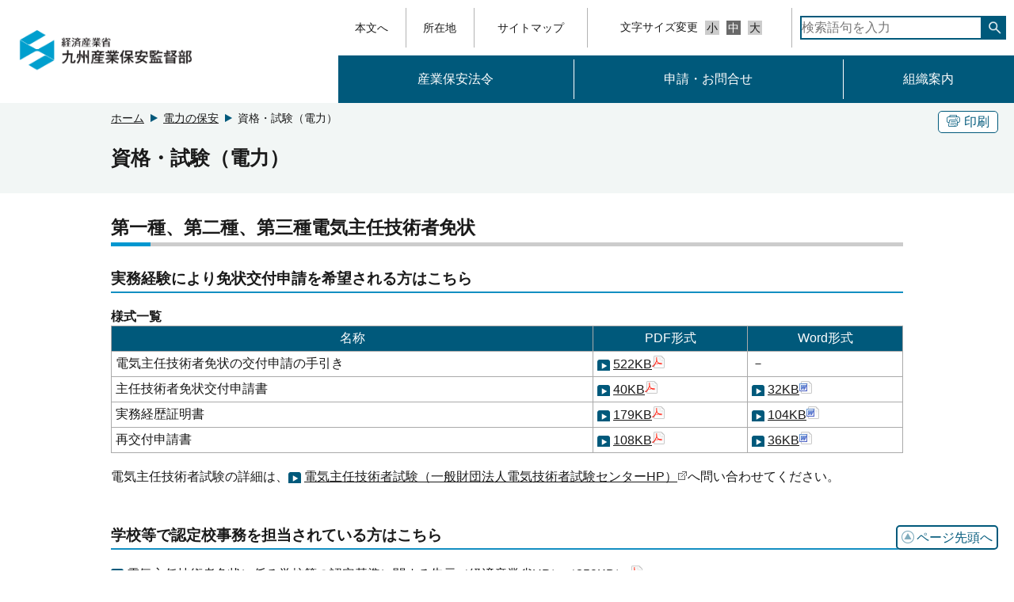

--- FILE ---
content_type: text/html
request_url: https://www.safety-kyushu.meti.go.jp/denki/sikaku.html
body_size: 3666
content:
<!DOCTYPE html>
<html lang="ja">
    <head>
        <meta http-equiv="X-UA-Compatible" content="IE=edge">
        <meta charset="UTF-8">
        <meta name="format-detection" content="telephone=no">
        <meta name="viewport" content="width=device-width,initial-scale=1.0,minimum-scale=1.0">
        <meta name="description" content="">
        <meta name="keywords" content="">
        <link rel="shortcut icon" href="/style_2023/img/template/favicon.ico">
        <title>資格・試験（電力） （九州産業保安監督部）</title>
        <link rel="stylesheet" media="screen" href="/style_2023/css/style.css">
        <link rel="stylesheet" media="screen" href="/style_2023/css/side_menu_style.css">
        <link rel="stylesheet" media="print" href="/style_2023/css/print.css">
        <link rel="stylesheet" href="/style_2023/icomoon/style.css">
        <script src="/style_2023/js/jquery-3.6.4.min.js"></script>
        <script src="/style_2023/js/jquery-migrate.js"></script>
        <script src="/style_2023/js/jquery.matchHeight-min.js"></script>
        <script src="/style_2023/js/base.js"></script>
        
        <script>
            //#ヘッダーページの読み込み
            $(function(){
                $("#header_page").load("/pageforload/headerpage.html");
            });
            //#フッターページの読み込み
            $(function(){
                $("#footer_page").load("/pageforload/footerpage.html");
            });
            //#サイドメニューページの読み込み
            $(function(){
                $("#sidemenu_contents").load("/pageforload/sidemenupage.html");
            });
<!-- Acrobat Readerバナー表示-->
            $(function(){
                if ($("a[href$=pdf]").length){
                    $(".boxAdobe").show();
                } else {
                    $(".boxAdobe").hide();
                }
            });
        </script>

    </head>

    <body id="pagetop">
        <!-- ヘッダーページ -->
        <div id="header_page"></div>
        <!-- 検索機能 -->
        <script src="/style_2023/js/msearch_2023.js"></script>
        <noscript>
            <div class="jsOn">
                すべての機能をご利用いただくにはJavascriptを有効にしてください。Javascriptを無効のまま閲覧される方は
                <a href="/sitemap.html">サイトマップからページをご覧ください。</a>
            </div>
        </noscript>

        <div id="main">
            <div class="bg-g">
                <div class="w1000">
                    <div class="clearfix">
                       
                        <nav class="pan" aria-label="パンくずリスト">
                            <ol>
                                <!-- ホームページ -->
                                <li><a href="/">ホーム</a></li>
                                <!-- Breadcrumb List -->
                                            <li><a href="/denki.html">電力の保安</a></li>
                                            <li>資格・試験（電力）</li>
                            </ol>
                        </nav>
                         <div class="btn pc">
                                <div class="border-btn"><a href="javascript:void(0)" onclick="window.print();return false;"><span class="icon-copy"></span>印刷</a></div>
                        </div>
                    </div>
                        <h1 id="MainContentsArea">資格・試験（電力）</h1>
                    </div>
            </div>

            <div class="w1000 sp clearfix">
                </div>




    <!-- サイドメニューの表示 start -->
            <!-- サイドメニュー 無し start -->
            <!-- wrap_sidemenu start -->
            <div id="wrap_sidemenu">
                <div class="main w1000">
                    <!-- sidemenu disptype1 start -->
                            <div id="contents_left" class="sidemenu left_disptype1">

                    <!-- バナー(上側)エリア -->
                            <!-- バナー(上側)エリア -->

                                <div class="boxoverflow">
                    <h2 id="第一種、第二種、第三種電気主任技術者免状">第一種、第二種、第三種電気主任技術者免状</h2>
<h3 id="実務経験により免状交付申請を希望される方はこちら">実務経験により免状交付申請を希望される方はこちら</h3>
<div>
 <table border="1">
  <caption>
   様式一覧
  </caption>
  <thead>
   <tr>
    <th scope="col" style="text-align: center;">名称</th>
    <th scope="col" style="text-align: center;">PDF形式</th>
    <th scope="col" style="text-align: center;">Word形式</th>
   </tr>
  </thead>
  <tbody>
   <tr>
    <td>電気主任技術者免状の交付申請の手引き</td>
    <td><a class="lnkIcon" href="/denki/shikaku/tebiki20230614.pdf">522KB</a><img alt="PDFファイル" src="/style_2023/img/template/icon_pdf.gif"></td>
    <td>－</td>
   </tr>
   <tr>
    <td>主任技術者免状交付申請書</td>
    <td><a class="lnkIcon" href="/denki/shikaku/kagami.pdf">40KB</a><img alt="PDFファイル" src="/style_2023/img/template/icon_pdf.gif"></td>
    <td><a class="lnkIcon" href="/denki/shikaku/kagami.doc">32KB</a><img alt="Wordファイル" src="/style_2023/img/template/icon_word.gif"></td>
   </tr>
   <tr>
    <td>実務経歴証明書</td>
    <td><a class="lnkIcon" href="/denki/shikaku/jitsumu.pdf">179KB</a><img alt="PDFファイル" src="/style_2023/img/template/icon_pdf.gif"></td>
    <td><a class="lnkIcon" href="/denki/shikaku/jitsumu.doc">104KB</a><img alt="Wordファイル" src="/style_2023/img/template/icon_word.gif"></td>
   </tr>
   <tr>
    <td>再交付申請書</td>
    <td><a class="lnkIcon" href="/denki/shikaku/gizyutsusya_saikoufu.pdf">108KB</a><img alt="PDFファイル" src="/style_2023/img/template/icon_pdf.gif"></td>
    <td><a class="lnkIcon" href="/denki/shikaku/gizyutsusya_saikoufu.docx">36KB</a><img alt="Wordファイル" src="/style_2023/img/template/icon_word.gif"></td>
   </tr>
  </tbody>
 </table>
</div>
<p>電気主任技術者試験の詳細は、<a class="lnkIcon" href="https://www.shiken.or.jp/">電気主任技術者試験（一般財団法人電気技術者試験センターHP）<img alt="外部リンク" height="13" width="13" src="/style_2023/img/template/icon_link.gif"></a>へ問い合わせてください。</p>
<h3 id="学校等で認定校事務を担当されている方はこちら"><br>
  学校等で認定校事務を担当されている方はこちら</h3>
<ul class="lnkLst">
 <li><a href="https://www.meti.go.jp/policy/safety_security/industrial_safety/sangyo/electric/files/220401kokuji.pdf">電気主任技術者免状に係る学校等の認定基準に関する告示（経済産業省HP）（259KB）<img alt="PDFファイル" height="16" width="16" src="/style_2023/img/template/icon_pdf.gif"></a></li>
 <li><a href="https://www.meti.go.jp/policy/safety_security/industrial_safety/sangyo/electric/files/300331.pdf">電気事業法の規定に基づく主任技術者の資格等に関する省令第1条第1項に規定する教育施設に係る認定等の運用について（内規）（経済産業省HP）（164KB）<img alt="PDFファイル" height="16" width="16" src="/style_2023/img/template/icon_pdf.gif"></a></li>
 <li><a href="https://www.meti.go.jp/policy/safety_security/industrial_safety/law/files/menjyoukouhu.pdf">電気主任技術者免状交付に係る運用について（内規）（経済産業省HP）（200KB）<img alt="PDFファイル" height="16" width="16" src="/style_2023/img/template/icon_pdf.gif"></a></li>
</ul>
<h4>学校認定変更届出書の提出が必要な場合</h4>
<p>次の事項を変更しようとするときは、<strong>事前にご相談の上</strong>、変更届を提出してください。</p>
<ul>
 <li>学校等の名称又は住所</li>
 <li>関係学科の修業年限（認定時より短縮する場合に限る。）及び学校教育法による学校以外の教育施設の場合は、学生又は生徒の定員（認定時より増加する場合に限る。）並びにその入学資格</li>
 <li>関係学科の名称若しくは科目又は科目別授業内容若しくは履修単位（認定時より減少する場合に限る。）</li>
 <li>学校教育法による学校以外の教育施設の場合は、関係学科の教員数（認定時より減少する場合に限る。）</li>
 <li>関係学科の実験設備及び実習設備（認定時より減少する場合に限る。）</li>
</ul>
<table border="1">
 <caption>
  様式一覧
 </caption>
 <thead>
  <tr>
   <th scope="col" style="text-align: center;">名称</th>
   <th scope="col" style="text-align: center;">PDF形式</th>
   <th scope="col" style="text-align: center;">Word形式</th>
  </tr>
 </thead>
 <tbody>
  <tr>
   <td>学校認定変更届出書（様式第1の2）</td>
   <td><a class="lnkIcon" href="/denki/shikaku/gakkounintei_henkou.pdf">60KB</a><img alt="PDFファイル" src="/style_2023/img/template/icon_pdf.gif"></td>
   <td><a class="lnkIcon" href="/denki/shikaku/gakkounintei_henkou.docx">17KB</a><img alt="Wordファイル" src="/style_2023/img/template/icon_word.gif"></td>
  </tr>
 </tbody>
</table>
                        </div>
                                                                                                                                                                                                                                                                                                                                                                                                                                                                                                                                                                                                                                                    <div class="boxoverflow">
                    <h2 id="第一種、第二種ダム水路主任技術者免状">第一種、第二種ダム水路主任技術者免状</h2>
<ul class="lnkLst">
 <li><a href="/denki/shikaku/dam_shikaku.html#新たに免状交付を受ける方">新たに免状交付を受ける方</a></li>
 <li><a href="/denki/shikaku/dam_shikaku.html#免状の再交付をされる方">免状の再交付をされる方</a></li>
</ul>
<table border="1">
 <caption>
  様式一覧
 </caption>
 <thead>
  <tr>
   <th scope="col" style="text-align: center;">名称</th>
   <th scope="col" style="text-align: center;">PDF形式</th>
   <th scope="col" style="text-align: center;">Word形式</th>
  </tr>
 </thead>
 <tbody>
  <tr>
   <td>主任技術者免状交付申請書</td>
   <td><a class="lnkIcon" href="/denki/shikaku/dam_kagami.pdf">63KB<img alt="PDFファイル" src="/style_2023/img/template/icon_pdf.gif"></a></td>
   <td><a class="lnkIcon" href="/denki/shikaku/dam_kagami.docx">17KB<img alt="Wordファイル" src="/style_2023/img/template/icon_word.gif"></a></td>
  </tr>
  <tr>
   <td>実務経歴証明書（記載例）</td>
   <td><a class="lnkIcon" href="/denki/shikaku/dam_zitsumukisairei.pdf">114KB</a><a href="/denki/shikaku/dam_kagami.pdf"><img alt="PDFファイル" src="/style_2023/img/template/icon_pdf.gif"></a></td>
   <td><a class="lnkIcon" href="/denki/shikaku/dam_zitsumukisairei.docx">22KB</a><a href="/denki/shikaku/dam_kagami.docx"><img alt="Wordファイル" src="/style_2023/img/template/icon_word.gif"></a></td>
  </tr>
  <tr>
   <td>実務経歴証明書（補足説明）</td>
   <td><a class="lnkIcon" href="/denki/shikaku/dam_zitsumuhosoku.pdf">179KB</a><a href="/denki/shikaku/dam_kagami.pdf"><img alt="PDFファイル" src="/style_2023/img/template/icon_pdf.gif"></a></td>
   <td>－</td>
  </tr>
  <tr>
   <td>再交付申請書</td>
   <td><a class="lnkIcon" href="/denki/shikaku/gizyutsusya_saikoufu.pdf">108KB</a><a href="/denki/shikaku/dam_kagami.pdf"><img alt="PDFファイル" src="/style_2023/img/template/icon_pdf.gif"></a></td>
   <td><a class="lnkIcon" href="/denki/shikaku/gizyutsusya_saikoufu.docx">36KB</a><a href="/denki/shikaku/dam_kagami.docx"><img alt="Wordファイル" src="/style_2023/img/template/icon_word.gif"></a></td>
  </tr>
 </tbody>
</table>
                        </div>
                                                                                                                                                                                                                                                                                                                                                                                                                                                                                                                                                                                                                                                    <div class="boxoverflow">
                    <h2 id="第一種、第二種ボイラータービン主任技術者免状">第一種、第二種ボイラータービン主任技術者免状</h2>
<ul class="lnkLst">
 <li><a href="/denki/shikaku/bt_shikaku.html#新たに免状交付を受ける方">新たに免状交付を受ける方</a></li>
 <li><a href="/denki/shikaku/bt_shikaku.html#免状の再交付をされる方">免状の再交付をされる方</a></li>
</ul>
<table border="1">
 <caption>
  様式一覧
 </caption>
 <thead>
  <tr>
   <th scope="col" style="text-align: center;">名称</th>
   <th scope="col" style="text-align: center;">PDF形式</th>
   <th scope="col" style="text-align: center;">Word形式</th>
  </tr>
 </thead>
 <tbody>
  <tr>
   <td>主任技術者免状交付申請書</td>
   <td><a class="lnkIcon" href="/denki/shikaku/bt_kagami.pdf">63KB</a><img alt="PDFファイル" src="/style_2023/img/template/icon_pdf.gif"></td>
   <td><a class="lnkIcon" href="/denki/shikaku/bt_kagami.docx">17KB</a><img alt="Wordファイル" src="/style_2023/img/template/icon_word.gif"></td>
  </tr>
  <tr>
   <td>実務経歴証明書（様式）</td>
   <td><a class="lnkIcon" href="/denki/shikaku/jitsumu.pdf">113KB</a><img alt="PDFファイル" src="/style_2023/img/template/icon_pdf.gif"></td>
   <td><a class="lnkIcon" href="/denki/shikaku/jitsumu.doc">104KB</a><img alt="Wordファイル" src="/style_2023/img/template/icon_word.gif"></td>
  </tr>
  <tr>
   <td>実務経歴証明書（記載要領）</td>
   <td><a class="lnkIcon" href="/denki/shikaku/bt_jitsumu.pdf">215KB</a><img alt="PDFファイル" src="/style_2023/img/template/icon_pdf.gif"></td>
   <td>－</td>
  </tr>
  <tr>
   <td>再交付申請書</td>
   <td><a class="lnkIcon" href="/denki/shikaku/gizyutsusya_saikoufu.pdf">108KB</a><img alt="PDFファイル" src="/style_2023/img/template/icon_pdf.gif"></td>
   <td><a class="lnkIcon" href="/denki/shikaku/gizyutsusya_saikoufu.docx">36KB</a><img alt="Wordファイル" src="/style_2023/img/template/icon_word.gif"></td>
  </tr>
 </tbody>
</table>
                        </div>
                                                                                                                                                                                                                                                                                                                                                                                                                                                                                                                                                                                                                                                    <div class="boxoverflow">
                    <h2 id="第一種、第二種電気工事士">第一種・第二種電気工事士</h2>
<p>電気工事士の免状は、都道府県知事が交付します。（電気工事士法第4条第2項）<br>
  問い合わせは都道府県にお願いします。</p>
<p>電気工事士試験については、以下のリンクをご参照ください。<br><a class="lnkIcon" href="https://www.shiken.or.jp/">電気工事士試験（一般財団法人電気工事技術試験センターHP）<img alt="外部リンク" height="13" width="13" src="/style_2023/img/template/icon_link.gif"></a></p>
                        </div>
                                                                                                                                                                                                                                                                                                                                                                                                                                                                                                                                                                                                                                                    <div class="boxoverflow">
                    <h2 id="特種電気工事資格者・認定電気工事従事者">特種電気工事資格者・認定電気工事従事者</h2><a class="lnkIcon" href="/denki/shikaku/nintoku.html">特種電気工事資格者・認定電気工事従事者の申請方法</a>
                        </div>
                                                                                                                                                                                                                                                                                                                                                                                                                                                                                                                                                                                                                            
        
                            </div>
                    <div id="contents_right" class="sidemenu right_disptype1">
                    </div>

                    <!-- バナー(下側)エリア -->
                        <!-- バナー(下側)エリア -->
                
                <!-- Acrobat Readerバナーエリア -->
        
                                    <div class="boxAdobe">
                                <ul class="lnkLst">
                                    <li class="clearfix">
                                        <a href="http://get.adobe.com/jp/reader/">
                                            <img src="/style_2023/img/template/Get_Adobe.png" alt="Adobe Reader" width="158" height="39">
                                                ダウンロード（Adobeサイトへ）
                                            <img src="/style_2023/img/template/icon_link.gif" width="13" height="13" alt="外部リンク">
                                        </a>
                                    </li>
                                </ul>
                            </div>
                        <!-- Acrobat Readerバナーエリア ここまで-->


                                                <!-- sidemenu disptype1 end -->
                </div>
            </div>
            <!-- wrap_sidemenu end -->
        <!-- サイドメニュー 無し end -->


        <!-- サイドメニューの表示 end -->




        </div>
        <!-- フッターページ -->
        <div id="footer_page"></div>
    </body>
</html>



--- FILE ---
content_type: text/html
request_url: https://www.safety-kyushu.meti.go.jp/pageforload/headerpage.html
body_size: 1460
content:
<!DOCTYPE html>
<html lang="ja">
    <head>
        <meta http-equiv="X-UA-Compatible" content="IE=edge">
        <meta charset="UTF-8">
        <meta name="format-detection" content="telephone=no">
        <meta name="viewport" content="width=device-width,initial-scale=1.0,minimum-scale=1.0">
        <meta name="description" content="">
        <meta name="keywords" content="">
        <script src="/style_2023/js/base.js"></script>
    </head>

    <body id="pagetop">
        <header>
            
            <!--PC-->
            <div class="top clearfix">
                <div class="left top_logo">
                    <a href="/index.html"><img src="/kyusyu-logo.png" alt="経済産業省九州産業保安監督部"></a>
                </div>
                <nav class="right nav-area pc" aria-label="グローバルメニュー">
                    <ul class="headerMenu">
                    <li><a class="underL" href="#main">本文へ</a></li>
                                        <li><a class="underL" href="/kantokubu/shozaichi.html">所在地</a></li>
                                            <li><a class="underL" href="/sitemap.html">サイトマップ</a></li>
                <li>
<dl>
  <dt>文字サイズ変更</dt><!--
  --><dd><a href="javascript:void(0)" class="size_a txt_s">小</a></dd><!--
  --><dd><a href="javascript:void(0)" class="size_a txt_m active">中</a></dd><!--
  --><dd><a href="javascript:void(0)" class="size_a txt_l">大</a></dd>
</dl>
</li>

                        <li class="search_li">
                         <!--<a href="javascript:void(0)"><img src="/style_2023/img/template/search.png" width="36" height="36" alt="検索"></a>-->
                         <!--検索窓pcサイズ時、常時表示のため修正2024/7/26-->
                         <div id="tool2011" class="search_over clearfix" style="display:block">
                <script src="/style_2023/js/msearch_2023.js"></script>
                ::after
            </div>    
                        </li>
                    </ul>
                    <ul class="gnv">
                                <li class="pc_link"><a href="/hourei.html" class="u-line">産業保安法令</a>
                                                                                                                                                                                                                                        </li>
                            <li class="pc_link"><a href="/contact.html" class="u-line">申請・お問合せ</a>
                                                                                                                                                                                                                                        </li>
                            <li class="pc_link"><a href="/kantokubu.html" class="u-line">組織案内</a>
                                                                                                                                                                                                                                        </li>
                        </ul>
                </nav>
                <div class="right nav-area sp"><a href="javascript:void(0)" class="search_spbtn" aria-expanded="false" aria-controls="panel1"><span class="search_img"><img src="/style_2023/img/template/icon01_sp.png" height="30" alt="検索"></span><span class="search_img_on"><img src="/style_2023/img/template/batu.png" height="30" alt="閉じる"></span></a>
            <div class="search_sp sp" role="search" style="display: none;" id="panel1">
                <div class="search_box clearfix" id="tool2011_sp">
                    <script src="/style_2023/js/msearch_2023.js"></script>
                </div>
                <a href="javascript:void(0)" class="close">閉じる</a>
            </div>
                    <a href="javascript:void(0)" class="sp_menu"aria-expanded="false" aria-controls="panel2"><span class="menu_img"><img src="/style_2023/img/template/icon02_sp.png" height="40" alt="メニュー"></span><span class="menu_img_on"><img src="/style_2023/img/template/batu.png" height="30" alt="閉じる"></span></a>
                </div>
            </div> 
            <!--スマホ-->
            <nav class="sp_nav sp" style="display: none;" id="panel2" aria-label="spグローバルメニュー">
                <ul>
                        <li class="sp_link">
                                <a href="/hourei.html">産業保安法令</a>
                                                                                                                                                                                                                                            </li>
                        <li class="sp_link">
                                <a href="/contact.html">申請・お問合せ</a>
                                                                                                                                                                                                                                            </li>
                        <li class="sp_link">
                                <a href="/kantokubu.html">組織案内</a>
                                                                                                                                                                                                                                            </li>
                    </ul>
                    <ul class="bottom_menu">
                                    <li><a href="/kantokubu/shozaichi.html">所在地</a></li>
                                            <li><a href="/sitemap.html">サイトマップ</a></li>
                                </ul><a href="javascript:void(0)" class="close">閉じる</a>
                </ul>
            
            </nav>
 
                    </header>
    </body>
</html>


--- FILE ---
content_type: text/html
request_url: https://www.safety-kyushu.meti.go.jp/pageforload/footerpage.html
body_size: 1374
content:
<!DOCTYPE html>
<html lang="ja">

<head>
    <meta http-equiv="X-UA-Compatible" content="IE=edge">
    <meta charset="UTF-8">
    <meta name="format-detection" content="telephone=no">
    <meta name="viewport" content="width=device-width,initial-scale=1.0,minimum-scale=1.0">
    <meta name="description" content="">
    <meta name="keywords" content="">
</head>

<body id="pagetop">
    <footer>
        <div class="sns_links">
            <ul>
                    <li>
                    <a href="/kantokubu/X.html" aria-label="X（旧twitter）一覧ページへのリンク">
                        <svg height="28" width="28" viewBox="0 0 1200 1227" fill="#fff" style="vertical-align:middle;" aria-hidden="true">
                            <g>
                                <path d="M714.163 519.284L1160.89 0H1055.03L667.137 450.887L357.328 0H0L468.492 681.821L0 1226.37H105.866L515.491 750.218L842.672 1226.37H1200L714.137 519.284H714.163ZM569.165 687.828L521.697 619.934L144.011 79.6944H306.615L611.412 515.685L658.88 583.579L1055.08 1150.3H892.476L569.165 687.854V687.828Z" fill="white"/>
                            </g>
                        </svg>
                    </a>
                </li>
                            <li><a href="https://www.youtube.com/user/metichannel" aria-label="youtubeへのリンク"><span class="icon-youtube"></span></a></li>
                        </ul>
        </div>
        <ul class="link_area">
                        <li><a href="/link.html">リンク</a></li>
                                <li><a href="/rules.html">利用規約</a></li>
                                <li><a href="/rules.html#プライバシーポリシー">プライバシーポリシー</a></li>
                                <li><a href="/rules/accessibility.html">アクセシビリティ方針</a></li>
                    </ul>
            <dl>
 <dt>
  経済産業省（法人番号 4000012090001）<br>
   九州産業保安監督部
 </dt>
 <dd>
  〒812-0013 福岡市博多区博多駅東二丁目11番1号 福岡合同庁舎本館8階
 </dd>
</dl>
<p><span lang="en">Copyright Ministry of Economy, Trade and Industry. All Rights Reserved.</span></p>
        <!--ページ先頭へのフラグメント識別子追加記載-->
        <div class="return"><a href="#pagetop"><span><img src="/style_2023/img/template/icon10.png" width="16" height="16" alt=""></span>ページ先頭へ</a></div>
    </footer>
</body>

</html>


--- FILE ---
content_type: text/css
request_url: https://www.safety-kyushu.meti.go.jp/style_2023/css/style.css
body_size: 14422
content:
@charset "UTF-8";
/*初期設定----*/
* {
	margin:0;
	padding:0;
}

html {
	font-size: 62.5%;/* 16px x 0.625 = 10px(=1rem) */
	overflow-y:scroll;
	scroll-behavior: smooth;
}
body {font-size: 1.6rem;/* 16px */}
body {
	/*font-family:
	'游ゴシック体', 'Yu Gothic', YuGothic, sans-serif;*/
	font-family:'メイリオ',Meiryo,'ＭＳ Ｐゴシック','MS P Gothic','ヒラギノ角ゴ Pro W3','Hiragino Kaku Gothic Pro',"Arial","Helvetica","Verdana","sans-serif";
	font-size:1.6rem;
	color:#1a1a1a;
	font-weight: 500;
	-webkit-text-size-adjust: 100%;
	position: relative;
}
/*2秒後に表示用
body:after{
	content: '';
	background: #fff;
	height: 100%;
	width: 100%;
	position: absolute;
	top:0;
	left:0;
	z-index: 9999;
}
body.load:after{
	content: '';
	display: none;
		
}*/

/*floatクリア用*/
.clear {
	clear:both;
}

/*メインコンテンツブロック*/

.clearfix:after {
  content: ".";  /* 新しい要素を作る */
  display: block;  /* ブロックレベル要素に */
  clear: both;
  height: 0;
  visibility: hidden;
}

.clearfix {
  min-height: 1px;
  overflow:visible;
}
.clear {
    clear: both !important;
}
.noclear { 
clear: none !important; 
}
* html .clearfix {
  height: 1px;
  /*\*//*/
  height: auto;
  overflow: hidden;
  /**/
}
a{
	color: #1a1a1a;
	outline: none;
}
a img{
	border:none;
	outline:none;
}
a:hover{
	/*opacity: 0.8;
   filter: alpha(opacity=80);
  -ms-filter: "alpha(opacity=80)";
    -khtml-opacity: 0.8;
    -moz-opacity: 0.8;*/
	color: #00597B;
}
.sp{
	display: none;
}
.right{
	float:right;
}
.left{
	float:left;
}
.rela{
	position:relative;
}
.abso{
	position:absolute;
}
.break{
	display: block;
}
.hide{
	display: none;
}
h1{
	font-size: 2.5rem;
	line-height: 1.2;
}
h2{
	font-size: 2.3rem;
	text-align: left;
	margin-top:30px;
}

h2 span{
	margin-right: 10px;
	color: #0097d0;
}
h2 {
    position: relative;
    padding-bottom: .2em;
    border-bottom: 5px solid #ccc;
	margin-bottom: 20px;
	line-height: 1.2;
}
h2::after {
    position: absolute;
    bottom: -5px;
    left: 0;
    /*z-index: 2;*/
    content: '';
    width: 50px;
    height: 5px;
    background-color: #0097D0;
}
h2#honbun {
	width:0px;
	height:0px;
	overflow:hidden;
	display:none;
}
h3{
    border-bottom: 2px solid #138fc2;
    margin-bottom: 20px;
    padding-bottom: 5px;
	font-size: 1.9rem;
	text-align: left;
	margin-top:30px;
	line-height: 1.2;
}
h4{
	border-bottom: 2px solid #ccc;
	padding-bottom: 5px;
	margin-bottom: 1.8rem;
	font-size:1.8rem;
	text-align: left;
	margin-top: 10px;
	line-height: 1.2;
}
h5{
	font-size: 1.6rem;
	text-align: left;
	margin-bottom: 20px;
	margin-top: 10px;
	line-height: 1.2;
}
p{margin-bottom: 15px;}

ul,ol{
	
	margin-bottom: 15px;
	padding-left: 30px;
}
ul ul{
	margin-left: 1rem;
}
ul ul.cont{
	margin-left:0;
}
ul ul ul{
	margin-left: 2rem;
}
dl{margin-bottom: 15px;}
dl dt{
	font-weight: bold;
}
dl dd{
	padding-left:20px;
	margin-bottom: 10px;
}
dl dd a{
	text-decoration: underline!important;
}
dl.lnkLst dd{
	background: url(../img/template/icon08.png)no-repeat left;
	background-position: 0 4px;
	
}
dl.lnkLst dd.backP0{
	background-position: 0px 0px !important;
}
dl.date dt,dl.date dd{
	padding: 10px 0 10px;
}
dl.date dt{
	float: left;
	clear: both;
	font-weight: normal;
}
dl.date dd{
	padding-left: 9.7em;
	border-bottom: 1px dotted #1a1a1a;
	margin-bottom: 0;
}
dl.date dd a {
	text-decoration: underline;
}
dl.date_sp dt,dl.date_sp dd{
	padding: 10px 0;
	margin-bottom: 0;
}
dl.date_sp dt{
	float: left;
	clear: both;
	font-weight: normal;
}
dl.date_sp dd{
	padding-left: 9.7em;
	border-bottom: 1px dotted #1a1a1a;
}
dl.date_sp.b-solid dd{
	border-bottom: 1px solid #ccc;
}
ul li a:hover , dl dd a:hover{color:#00597B;}
dd:last-child{
	border-bottom: none;
}
.idt{
	text-indent: 2em;
}
.linkA{
	list-style: none;
}
.linkA a{
	background: url(../img/template/icon08.png)no-repeat left;
    padding-left: 20px;
	color: #1a1a1a;
}
.linkB{
	list-style: none;
}
.linkB a{
	background: url(../img/template/icon12.png)no-repeat left;
    padding-left: 20px;
	color: #1a1a1a;
}
ul.linkC{
	list-style: none;
	padding-left: 0;

}
ul.linkC_1{
	list-style: none;
	padding-left: 0;
}
.linkC li , .linkC_1 li{
	background: url(../img/template/icon12.png)no-repeat left;
	padding-left:20px;
	display: inline-block;
	background-position: 0 4px;
    margin-bottom: 10px;
	margin-right: 30px;
}
ul.linkC_1 li.backP0{
	background-position: 0px 0px !important;
}
.linkC li.backP0{
	background-position: 0px 0px !important;
}


ul.linkD{
	list-style: none;
	padding-left: 0;
}
.linkD li{
	background: url(../img/template/icon08.png)no-repeat left;
	padding-left:20px;
    display:inline-block;
	width: calc(49% - 30px);
    margin-bottom: 10px;
	margin-right: 10px;
	background-position: 0 4px;
    vertical-align:top; /* 上端揃え */
}
.linkD li.backP0{
	background-position: 0px 0px !important;
}
ul.linkE{
	list-style: none;
	padding-left: 0;
}
/* IE6 */
* html ul.linkD li {
    display:inline; /* IEではinline-blockと同じ表現になる */
}
 
/* IE7 */
*+ html ul.linkD li {
    display:inline; /* IEではinline-blockと同じ表現になる */
}
.linkE li{
	background: url(../img/template/icon08.png)no-repeat left;
	padding-left:20px;
    display:inline-block;
	width: calc(32% - 30px);
    margin-bottom: 10px;
	margin-right: 10px;
	background-position: 0 4px;
    vertical-align:top; /* 上端揃え */
}
.linkE li.backP0{
	background-position: 0px 0px !important;
}
/* IE6 */
* html ul.linkE li {
    display:inline; /* IEではinline-blockと同じ表現になる */
}
 
/* IE7 */
*+ html ul.linkE li {
    display:inline; /* IEではinline-blockと同じ表現になる */
}

ul.linkF{
	list-style: none;
	padding-left: 0;
}
.linkF li{
	background: url(../img/template/icon08.png)no-repeat left;
	padding-left: 20px;
    display: inline-block;
    margin-bottom: 10px;
    margin-right: 10px;
	background-position: 0 4px;
}
.linkF li.backP0{
	background-position: 0px 0px !important;
}
.linkF li.li_txt{
	background: none;
	padding-left: 0;
}

ul.nomk{
	list-style: none;
	padding-left: 0;
}
ul.line{
	list-style: none;
	padding-left: 0;

}
ul.line li{
		display: inline-block;
	margin-right: 10px;
}
ul.lnkLst{
	list-style: none;
	padding-left: 0;
}
ul.lnkLst li{
	background: url(../img/template/icon08.png)no-repeat left;
	padding-left:20px;
	background-position: 0 4px; 
	margin-bottom: 5px;
}
ul.lnkLst li.backP0{
	background-position: 0px 0px !important;
}
ul.lnkLst.border_b li{
	border-bottom: 1px solid #ccc;
    padding-bottom: 10px;
    margin-top: 10px;
}
ul.lnkLst li img{
	padding-left: 3px;
}

/*a[href$=".pdf"] {   
    background: url(../img/template/icon_pdf.gif) no-repeat right;  
	 padding-right: 20px;
}  
* html a.pdf{   
    background: url(../img/template/icon_word.gif) no-repeat 100% 50%;  
}  
a[href$=".doc"] {   
    background: url(../img/template/icon_word.gif) no-repeat right;  
	 padding-right: 20px;
}  
* html a.doc{   
    background: url(../img/template/icon_word.gif) no-repeat 100% 50%;  
}  
a[href$=".xlsx"],a[href$=".xls"] {   
    background: url(../img/template/icon_excel.gif) no-repeat right;  
	 padding-right: 20px;
}  
* html a.xlsx,* html a.xls{   
    background: url(../img/template/icon_excel.gif) no-repeat 100% 50%;  
}  
a[href$=".pptx"] {   
    background: url(../img/template/icon_powerpoint.gif) no-repeat right;  
	 padding-right: 20px;
}  
* html a.pptx{   
    background: url(../img/template/icon_powerpoint.gif) no-repeat 100% 50%;  
} 
a[href$=".zip"] {   
    background: url(../img/template/icon_dl.gif) no-repeat right;  
	 padding-right: 20px;
}  
* html a.zip{   
    background: url(../img/template/icon_dl.gif) no-repeat 100% 50%;  
}  
a[href^="mailto:"] {

  padding-right: 20px;
  background: url(../img/template/icon_maillink.gif) no-repeat right center;
}*/
.boxNormal {
    border: 1px solid #666;
    background-color: #fff;
    margin: 0 0 15px;
    padding: 7px;
}
.boxGrey {
    background-color: #f8f8f8;
    border: 2px solid #ddd;
    margin: 0 0 15px;
    padding: 7px;
}
 .boxAtt {
    border: 2px solid red;
    margin: 0 0 15px;
    padding: 7px;
}
.boxRelated {
    background-color: #f8f8f8;
    border: 2px solid #ddd;
    margin: 0 0 15px;
    padding: 10px;
}.boxRelated .boxRelated_ttl {
    margin: 0 0 7px;
    padding: 2px 0px;
    font-size: 1.1em;
    font-weight: bold;
}
.imgBlock {
    display: inline;
    text-align: center;
    margin-bottom: 5px;
    padding: 0 10px;
}
.imgBlock img {
    clear: both;
    display: block;
    margin: 5px auto;
}
.rightPos {
    float: right !important;
}
.leftPos {
    float: left !important;
}
a.lnkPosR{
	background: url(../img/template/icon08.png)no-repeat left;
    padding-left: 20px;
	background-position: 0 4px;
    float: right;
	clear: both;
	margin-bottom: 5px;
}
a.lnkPosR.backP0{
	background-position: 0px 0px !important;
}
.rightPosT, .text_right {
    text-align: right !important;
}
.centerPosT, .text_center {
    text-align: center !important;
}
ul.flexC{
	display: flex;
	justify-content: center;
	list-style: none;
	padding-left: 0;
}
ul.flexC li,ul.flexL li{
	text-align: center;
	margin: 10px;
}
ul.flexC li img,ul.flexL li img {
    clear: both;
    display: block;
    margin: 5px auto;
}
.imageMap img {
	width:100%;
	max-width: 100%;
	height: auto;
}
ul.flexL{
	display: flex;
	list-style: none;
	padding-left: 0;
}
ul.flex_column{
	display: flex;
	justify-content: center;
	list-style: none;
	list-style: none;
	padding-left: 0;
}
ul.flex_column li{
	width:49%;
}
ul.flex_column li:nth-child(even){
	margin-left: 2%;
}
/*ul.flex_column li img{
	width: 100%;
}*/
ul.flex_column li .left,ul.flex_column li .right{
	width:49%;
	
}
table{
	border-collapse: collapse;
border-spacing: 0;
	width: 100%;
	margin-bottom: 20px;
}
table caption{
	font-weight: bold;
	text-align: left;
}
table th,table td{
	border: 1px solid #aaa;
	padding:5px;
}
table th{
	background-color: #F6F6F6;
	text-align: left;
	font-weight: normal;
}
table th.mainTtl{
	background-color: #ccc;
}
table.spTbl01{
	
}
.grey{
	color: #777 !important;
	font-weight: bold;
}
.red{
	color: #e00 !important;
	font-weight: bold;
}
.blue{
	color: #00c !important;
	font-weight: bold;
}
.green{
	color: #063 !important;
	font-weight: bold;
}
ul.sonota li{
	float: left;
	width: 33%;
}
a.lnkIcon{
	background: url(../img/template/icon08.png)no-repeat left;
	padding-left:20px;
	background-position: 0 3px;
	margin-bottom: 5px;
}
a.lnkIcon.backP0{
	background-position: 0px 0px !important;
}
a.lnkIcon.idt{
	margin-left: 1em;
}
a.sublnkIcon{
	background: url(../img/template/icon01.png)no-repeat left;
	padding-left:20px;
	background-position: 0 3px;
	margin-bottom: 5px;
}
a.sublnkIcon.backP0{
	background-position: 0px 0px!important;
}
 .boxAdobe {
    background-color: #fff;
    border: 2px solid #ddd;
    margin: 15px 0px ;
    padding: 7px;
    line-height: 1;
}
.boxAdobe ul{margin-bottom: 0;}
.boxAdobe ul.lnkLst li {
    margin: 0;
    padding: 0;
	background: none;
}
.boxAdobe ul.lnkLst li img {
    padding: 0 0 0 3px;
	    margin-right: 10px;
    vertical-align: middle;

}
a.uline{
	text-decoration: underline !important;
}
.mb0{
	margin-bottom: 0;
}
.mb5{
	margin-bottom: 5px!important;
}
.mb10{
	margin-bottom: 10px;
}
.mb15{
	margin-bottom: 15px;
}
.mb20{
	margin-bottom: 20px;
}
.mt10{
	margin-top: 10px;
}
.mt20{
	margin-top: 20px;
}
.mt30{
	margin-top: 30px;
}
.mt40{
	margin-top: 40px;
}
.mr10{
	margin-right: 10px;
}
.ml10{
	margin-left: 10px;
}
.mauto{
	margin: auto;
}
.wauto{
	width: auto;
}
.pd10{
	padding-bottom: 10px;	
}
.pb15{
	padding-bottom: 15px;
}
.pl15{
	padding-left: 15px;
}
.pd5{
	padding: 5px;
}
.pd15{
	padding: 15px;
}
.pt20{
	padding-top: 20px;
}
.hidden{
	display: none;
}
.underLine{
	text-decoration: underline;
}
.bold{
	font-weight: bold;
}
.vtop{
	vertical-align: top; 
}
.vbottom{
	vertical-align: bottom;
}
.vmiddle{
	vertical-align: middle;
}
.nw{
	white-space: nowrap;
}
ul.float_li{
	list-style: none;
	padding-left: 0;
}
ul.float_li li{
	float: left;
	width:49%;
	margin-bottom: 20px;
}
ul.float_li li:hover{
	background: #eff3f5;
}
ul.float_li li:nth-child(even){margin-left: 2%;}
ul.float_li li .img_box{
	width:150px;
}
ul.float_li li .img_box img{display: block; width:100%;}
ul.float_li li .txt_box{width:calc(100% - 160px); margin-left: 10px;}
ul.float_li li .txt_box p{
	margin-bottom: 0;
}
.float_box{
	margin-bottom: 15px;
}
.float_box p.b-g{
	border: 2px solid #ccc;
    padding: 3px 5px;
    margin: 0;
	display: inline-block;
}
.float_box p.color-g{
	background: #ccc;
	margin-bottom: 10px;
}
.g_box{
	border: 2px solid #ccc;
	background: #fff;
	padding-left: 5px;
	display: inline-block;
}
.g_box span{
	background:#ccc;
	padding:0 5px;
	margin-left: 5px;
	display: inline-block ;
}
.border_box{
	border:2px solid #ccc;
	padding:10px 10px 0px;
	margin-bottom: 10px;
}
ul.category_box{
	padding-left: 0;
	list-style: none;
}
ul.category_box li{
	float: left;
	text-align: center;
	margin-left:10px;
	width:calc((100% - 60px) / 7);
	position: relative;
}
ul.category_box li:first-child{
	margin-left: 0;
}
ul.category_box li span{
	font-size:50px;
	padding-top: 25px;
    display: block;
    text-align: center;
}
ul.category_box li a{
	color: #fff;
	text-decoration: none;
	display: block;
	padding: 0 10px;
    vertical-align: bottom;
    text-align: center;
}
ul.category_box li.bg01 p,ul.category_box li.bg02 p,ul.category_box li.bg04 p,ul.category_box li.bg05 p,ul.category_box li.bg06 p,ul.category_box li.bg07 p{
	position: absolute;
	bottom:15px;
	left:0;
	right:0;
	margin: auto;
	padding: 0 10px;
}
select{
	font-size:1.5rem;

}
input.btn{font-size: 1.5rem}
.bg_gBox{
	border: 2px solid #ccc;
	background: #f2f2f2;
	padding:0 10px;
	
}
@media(max-width:768px){
	dl.date_sp dt{
		float: none;
		padding-bottom: 0;
	}
	dl.date_sp dd{
		padding-left: 0;
		padding-top: 5px;
	}
	.linkD li{
		display: block;
		width:calc(100% - 20px);
	}
	.linkE li{
		display: block;
		width: calc(100% - 20px);
	}
	.linkF li{
		
	}
	.linkF li.li_txt{
	display: block;
}
	ul.flexC,ul.flexL{
	flex-direction: column;
		justify-content: center;
	}
	ul.flexC li img,ul.flexL li img {
		width: 100%;
		height: auto;
	}
	ul.flex_column{
	flex-direction: column;
		justify-content: center;
	}
	ul.flex_column li {
		width: 100%;
		margin:10px 0;
	}
	ul.flex_column li:nth-child(even){
		margin-left: 0;
	}
	ul.flex_column li .left,ul.flex_column li .right{
	width:80%;
	float: none;
		margin: 0 auto;
}
	table.spTbl01 th,table.spTbl01 td{
		display: block;
		border: none;
		
}
	table.spTbl02{
		border: 1px solid #ccc;
		table-layout: fixed;
		display: table;
		border-collapse: inherit;
		padding: 10px;
		padding-bottom: 15px;
		margin-bottom: 10px;
	}
	table.spTbl02 td,table.spTbl02 th{
		border: none;
		border-bottom: 2px solid #ccc;
		background-color: #fff;
	}
	table.spTbl02 td{
		text-align: right;
	}
	.scroll{
		overflow: scroll;
		width: 100%;
	}
	table.spTbl03{
		
		display: table;
		width: 150%;
	}
	.boxAdobe a img:first-child {
    float: left;
    max-width: 40%;
    height: auto;
}
	ul.float_li li{
		width: 100%;
		float: none;
		padding-bottom: 20px;
		border-bottom: 1px solid #ccc;
	}
	ul.float_li li:nth-child(even){
		margin-left: 0;
	}
	ul.float_li li:last-child{
		margin-bottom: 0;
	}
	ul.float_li li .txt_box {
    width: 60%;
    margin-left: 3%;
}
	ul.float_li li .img_box {
    width: 37%;
}
	/*.float_box .right,.float_box .left{
		float:none;
	}*/
	ul.category_box li{
		float: none;
		width: 100% !important;
		margin:0;
		border-bottom: 1px solid #fff;
	}
	ul.category_box li a{
		padding:10px;
	}
	ul.category_box li p{
		margin-bottom: 0;
		display: inline-block;
		float: left;
		margin: 10px 0 !important;
		width: calc(100% - 80px);
    text-align: left;
		padding: 0 !important;
		position: static !important;
	}
	ul.category_box li span{
		display: inline-block;
		position: absolute;
		padding:0;
		font-size: 40px;
		height: 40px;
    right: 10px;
    top: 0;
    bottom: 0;
    margin: auto;
	}
	.float_box p.b-g{
		display: inline-block;
	}
	.float_box p.b-g.color-g{
		
	}
}
@media(max-width:600px){
	
}
/*----初期設定*/

/*ヘッダー竏停・竏停・*/
header .search_over{
	text-align: right;
	padding:10px;
	display: none;
	position: relative;
}
header .search_over .txtFld{
	width:calc((100% / 3 ) * 2);
		
}
header ul{
	margin-bottom: 0;
}
header ul{
	padding-left: 0;
}
header .top{position: relative;}
header .top ul.gnv , header .top ul.headerMenu{
	display: table;
	width: 100%;
	padding:10px 0;
}
ul.headerMenu a.underL:hover {
	text-decoration: underline;
}
header .top ul li{
	display: table-cell;
	text-align: center;
	list-style: none;
	vertical-align: middle;
	font-size: 1.4rem;
	border-right: 1px solid #b3b3b3;
}
header .top ul li:last-child{
	border-right:none;
}
header .top ul li a{
	text-decoration: none;
	padding: 5px 10px;
	vertical-align: middle;
	text-align: center;
	display: block;
	line-height: 1.3;
}
header .top ul.gnv{ 
	width: 100%;
	padding:0;
	background: #00597b;

}
header .top ul.gnv li{
	width:calc((100% - 4px) / 5);
	border-right: none;
	padding:5px 0;
}
header .top ul.gnv li.active{
	background:  #1A79A4;
}
header .top ul.gnv li:hover{
	background: #1a79a4;
}
header .top ul.gnv li a{
		color: #fff;
	font-size: 1.6rem;
	padding:15px 10px;
}

header .top ul.gnv li:last-child a{
	padding: 5px 10px;
	border-right: none;
}
header .top ul.gnv li a{
	background: none;
	border-right: 1px solid #fff;
}

header .top_logo{
	width: 250px;
	vertical-align: middle;

	display: table;
}
header .top_logo a{
	display: table-cell;
	width:250px;
    vertical-align: middle;
}
header .top_logo img{
	padding:20px;
	padding-right: 0;
	vertical-align: middle;
	display: block;
	width: calc(100% - 20px );
}
header .nav-area , header .top .sub_nav{
	width:calc((100% / 3) * 2);
}
.headerMenu a{
	color: #1a1a1a;
}
#main .top_box{
	background: url(../img/template/main_img.jpg) center no-repeat;;
	position: relative;
	background-size:cover;
}
#main .top_box::before{
	background-color: rgba(255,255,255,0.3);
    position: absolute;
    top: 0;
    bottom: 0;
    right: 0;
    left: 0;
    content: '';
}
#main .top_box .content{
	padding:100px 50px;
	position: relative;
	z-index: 1;
	width: 80%;
	margin: 0 auto;
}
#main .top_box .content .left{
	width:350px;
	position: relative;
}
#main .top_box .content .left a{
	display: block;
	position: absolute;
}
#main .top_box .content .left a img{
	display: block;
}
#main .top_box .content .left a.link01{
	top:0;
}
#main .top_box .content .left a.link02{
	bottom:0;
}
#main .top_box .content .search_box{
	background-color: rgba(255,255,255,0.8);
	width:calc(100% - 400px);
	height: 100%;
	padding:20px 10px;

}
@media(min-width:1025px){
	#main .top_box .content .search_box{
			min-height: 260px;
	}
}
#main .top_box .content .search_box h2#MainContentsArea{
	text-align: center;
	color: #00597b;
	font-weight: bold;
	margin: 10px 0 20px;
	font-size: 3.0rem;
	border-bottom: none;
}
#main .top_box .content .search_box h2#MainContentsArea::after {
    width: 0px;
    height: 0px;
    background-color: none;
}

#main .top_box .content .search_box ul{
	text-align: center;
	padding-left: 0;
}
#main .top_box .content .search_box ul li{
	list-style: none;
	display: inline-block;
	border: 1px solid #00597b;
	border-radius: 5px;        /* CSS3草案 */  
    -webkit-border-radius: 5px;    /* Safari,Google Chrome用 */  
    -moz-border-radius: 5px;   /* Firefox用 */  
	margin-bottom: 10px;
	background: #fff;
	padding:1px 10px;
}
#main .top_box .content .search_box ul li a{
	text-decoration: none;
	display: block;
	color: #00597b;
}
#main .top_box .content .search_box .search{
	border-top: 2px solid #00597b;
	padding:40px 0 20px;
	text-align: center;
	margin-top:30px;
}
#main .top_box .content .search_box .search #image_btn,header .search_over #image_btn01{
	background: url(../img/template/search.png) no-repeat;
	height: 32px;
	width: 32px;
	border: 0;
	background-size: cover;
	vertical-align: middle;
}
#main .top_box .content .search_box .search a span{
	vertical-align: -3px;
	margin: 0 3px;
}
 .search .txtFld,header .search_over .txtFld{
	
	padding:5px;
	border: 2px solid #00597b;
	font-size: 1.6rem;
	vertical-align: middle;
}
header .search_over .txtFld{
	width: 300px;
}
header .search_over a ,.search_box .search a{
	background: url(../img/template/icon11.png)no-repeat left;
	padding:1px;
    padding-left: 24px;
	color: #1a1a1a;
	margin-left: 5px;
	background-position: 0 4px;
}
header .search_over a.backP0 , .search_box .search a.backP0{
	background-position: 0px 0px !important;
}
/*----ヘッダー*/

/*メイン----*/
header .top .sub_nav{
	right:0;
	/*width:80%;*/
	background: rgba(225,235,239,1);
	z-index: 2;
	display: none;
	height: auto;
	/*padding:20px 0;*/
}
header .top .sub_nav span.a_line,header .top .sub_nav span.a_line a {
    padding: 0 40px;
    margin-right: 10px;
    font-size: 2.4rem;
    font-weight: bold;
	display: block;
	text-align: left;
	color: #1a1a1a;
}
header .top .sub_nav span.a_line a {
	display: inline-block;
	padding: 0;
	    text-decoration: underline;
    border-right: none!important;
}
header .top .sub_nav span.a_line a:hover{
	background: #c3d7df;	
}
header .top .sub_nav ul{
	padding:50px 20px;
	margin-left: 0;
	display: block;
}
header .top .sub_nav ul li{
	display: inline-block;
	border-right: none;
	color: #1a1a1a;
	float: left;
	width: auto;
	margin-right: 20px;
	margin-bottom: 10px;
}
header .top .sub_nav ul li a , header .top ul.gnv li .sub_nav ul li a{
	color: #1a1a1a;
	margin:0 10px;
	padding:15px 40px 15px 30px;
	font-size:1.6rem;
	border-right: none;
}
header .top .sub_nav ul li a{
	background: url(../img/template/icon02.png) left no-repeat;
	background-position: 10px 48%;
}
@media(max-width:830px){
header .top .pc_link05 .sub_nav ul li:first-child a.backP{
	background-position: 10px 30px;
}
}
header .top .sub_nav ul li a span{
	    margin-right: 5px;
    vertical-align: middle;
	font-size: 1.8rem;
}
header .top .sub_nav ul li:hover{
	background: #c3d7df;
}
header .top .sub_nav .close{
	top: 0;
    right: 20px;
    padding: 0!important;
    border-right: none;
}
header .top .sub_nav .close img{
	display: block;
}
#main .sub_nav .rela{
	margin:20px 10%;
}
header .top .sub_nav ul.focused {
	display: block;
}
#main .sub_nav a{
	text-decoration: none;
	color:#1a1a1a;
	vertical-align: middle;
	display: inline-block;
}
#main .sub_nav a:hover{
	/*background: #1a79a4;*/
	background: #fff;
}
#main .sub_nav a.a_right{
	margin:0 10px;
	padding:10px 20px;
	font-size:1.6rem;
}
#main .sub_nav span.a_line{
	padding:0 40px;
	margin-right:10px;
	font-size: 2.4rem;
	font-weight: bold;
}
#main .sub_nav .link_list{
	width: 100%;
}
#main .sub_nav .abso{
	top:-20px;
	right:-10%;
	height: 40px;
	width: 40px;
}
#main .top_cont{
	max-width:1000px; 
	margin: 0 auto;
	
}
#main .top_cont ul.tab li{
	list-style: none;
	display: inline-block;
}
#main .top_cont ul li.hide{
	display: none;
}  
#main .top_cont .cont_nav{
	margin-top:-47px;
	position: relative;
	z-index: 2;
}
#main .top_cont .cont_nav li{
	background-color: #696969;
	font-size:1.8rem;

	padding:10px 50px;
	color: #fff;
	box-shadow:0px 0px 16px 1px #adadad;
-moz-box-shadow:0px 0px 16px 1px #adadad;
-webkit-box-shadow:0px 0px 16px 1px #adadad;
}

#main .top_cont .cont_nav li.active{
	background-color: #fff;
	color:#1a1a1a;
}
#main .top_cont .cont_nav li a{
	display: block;
	text-decoration: none;
	color: #fff;
}
#main .top_cont .cont_nav li.active a{
	color: #1a1a1a;
}
#main .cont_box{
	position: relative;
}
.border-btn{
	top:0px;
	right:0;
	border: 1px solid #00597b;
    border-radius: 5px;
    -webkit-border-radius: 5px;
    -moz-border-radius: 5px;
	padding: 0 5px;
	display: inline-block;
	background: #fff;
	vertical-align: top;
}
.border-btn.color-blue{
	background: #00597b;
}
.border-btn.color-blue a{
	color: #fff;
}
.border-btn a{
	display: block;
	padding:5px;
	color: #00597b;
	line-height: 1;
	text-decoration: none;
}
.border-btn a span{
	margin-right: 5px;
	font-size: 90%;
}
.abso a{
	margin-bottom: 0;
}
#main .cont_box .abso .mail{
	vertical-align: -3px;
	margin-right: 3px;
}
#main .cont_box .abso .yaji{
	/*vertical-align: -3px;*/
	margin-right: 3px;
}
#main .cont_box a.meti_link{
	text-align: center;
	color:#fff;
	width: 100%;
	padding:10px 0;
	background: #006c8f;
	font-size:2.0rem;
}
#main .cont_box a.meti_link span{
	margin-right: 10px;
}
#main .top_cont .cont_box.shadow_box{
	padding:20px 10px 10px;
	background: #fff;
	box-shadow:0px 8px 16px 0px #ccc;
-moz-box-shadow:0px 8px 16px 0px #ccc;
-webkit-box-shadow:0px 8px 16px 0px #ccc;
	text-align: center;
	margin-bottom: 30px;
	position: relative;
	z-index: 3;
	min-height: 320px;
}
#main .cont_box ul.cont li{
	width:18%;
	/*font-size:0;*/
	vertical-align: top;
	margin-left:1%;
	margin-right: 1%;
	margin-bottom:20px;
	display:inline-block;
	list-style: none;
}
#main .cont_box ul#cont li{
	width:18%;
	/*font-size:0;*/
	vertical-align: top;
	margin-left:1%;
	margin-right: 1%;
	margin-bottom:20px;
	display:inline-block;
	list-style: none;
}
/*#main .cont_box ul.cont li:nth-child(6){
	margin-left: 0;
}*/
#main .cont_box ul li.break{
	margin-left:0;
}
/*#main .cont_box ul.cont li:first-child{
	margin-left: 0;
}*/
#main .cont_box ul.cont li img{
	width: 175px;
	height: 117px;
	overflow: hidden;
	margin-bottom: 10px;
}
#main .cont_box ul#cont li img{
	width: 175px;
	height: 117px;
	overflow: hidden;
	margin-bottom: 10px;
}
#main .cont_box ul.release{
}
#main .cont_box ul.release li{
	display: block;
	font-size: 1.6rem;
	width: 100%;
	margin-left: 0 !important;
	border-bottom: 1px dotted #1a1a1a;
	padding: 20px 0;
}
#main .cont_box ul.release li:first-child{
	padding-top:10px;
}
#main .cont_box ul.release li:last-child{
	border-bottom: none;
}
#main .cont_box ul.release li span{
	display: inline;
}
#main .cont_box ul.release li a{
	display:inline-block;
	margin-left: 10px;
	text-decoration: underline;
}
#main .cont_box dl.release a:hover{
	color:#00597B;
}
#main .cont_box li.tab_li a.release_all{
	text-align: center;
	color: #fff;
	background: #00597B;
	width: 100%;
	padding:10px 0;
	display: block;
}
#main .cont_box li.tab_li a.release_all:focus{
border:1px dotted #000;
}
#main .cont_box a{
	text-decoration: none;
}
#main .cont_box ul li p{
	
	text-decoration: none;
	font-size: 1.4rem;
	text-align: left;
	word-break:break-all;
}
#main .cont_box ul li p.entext{
	text-decoration: none;
	font-size: 1.4rem;
	text-align: left;
	word-break: normal !important;
}
header .top ul.gnv li a.u-line:hover , header .top ul.gnv li a.u-line:focus{
	text-decoration: underline;
}
.line{
}
#main .cont_box ul{text-align: left ; list-style: none; padding-left: 0;}
ul li.bg01{
	background: #1d3a8b;
}
ul li.bg02{
	background: #4a3876;
}
ul li.bg03{
	background: #a42200;
}
ul li.bg04{
	background: #764f00;
}
ul li.bg05{
	background: #3d5b00;
}
ul li.bg06{
	background: #02655d;
}
ul li.bg07{
	background: #3c7ca6;
}

#main .cont_box ul.seisaku_link{
	table-layout: fixed;
	margin: 0 auto;
	border-collapse: separate;
	border-spacing:10px;
	position: relative;
	width: 100%;
	
}
#main .cont_box ul.seisaku_link li{

	text-align: center;
	width:calc((100% - 50px) / 6);
	text-align: center;
	vertical-align: top;
	display: inline-block;
	font-size: 1.4rem;
	margin-left: 10px;
	position: relative;
}
@media screen and (-ms-high-contrast: active), (-ms-high-contrast: none) {
	
	#main .cont_box ul.seisaku_link li{
		width: calc((100% - 55px) / 6);
	}
	ul.category_box li{
		width: calc((100% - 67px) / 7);
	}
	
}

_:-ms-lang(x), _::-webkit-meter-bar,#main .cont_box ul.seisaku_link li{
	width: calc((100% - 55px) / 6);}
_:-ms-lang(x), _::-webkit-meter-bar,ul.category_box li{
		width: calc((100% - 67px) / 7);
	}

#main .cont_box ul.seisaku_link li:first-child{
	margin-left: 0;
}
#main .cont_box ul.seisaku_link li a{
	display: block;
	padding:0 10px;
	vertical-align: bottom;
	text-align: center;
}
#main .cont_box ul.seisaku_link li span{
	color:#fff;
	font-size: 60px;
	padding-top:25px;
	display: block;
	text-align: center;
}

/*#main .cont_box ul.seisaku_link li.bg03 span{
	font-size: 30px;
}*/
#main .cont_box ul li a{
	display: block;
	color: #1a1a1a;
}
#main .cont_box ul.seisaku_link li img{
	width:auto;
	height: auto;
	margin:30px 0 60px;
}
#main .cont_box ul.seisaku_link li p{
	text-align: center;
	color: #fff;
	display: block;
	position: absolute;
	left:0;
	right:0;
	bottom:15px;
	margin: auto;
	padding: 0 10px;
	font-size: 1.4rem;
}
#main .cont_box ul.news{
	text-align: left;
}
#main .cont_box ul.news li{
	border-bottom: 2px dotted #1a1a1a;
	color: #1a1a1a;
	width: calc(50% - 10px);
	font-size: 1.4rem;
	margin-left: 0;
	display: block;
	float: left;
	padding-bottom: 10px;
	margin-bottom:10px;

}
#main .cont_box ul.news li span{
	display: block;
	float: left;
}
#main .cont_box ul.news li:nth-child(even){
	margin-left: 20px;
}
#main .cont_box ul.news li a{
	margin-left: 15px;
	color: #1a1a1a;
	text-decoration: underline;
	float: left;
}
#main .cont_box ul.news li a:hover{
	color:#00597B;
}
#main .link_area{
	margin: 30px 0 0px;
}
#main .link_area ul li{
	width: 22%;
	margin: 0 0 20px;
	display:inline-block;
	text-align: center;
	margin-left:4%;
}
#main .link_area ul li:first-child , #main .link_area ul li:nth-child(5){
	margin-left: 0;
}
/*#main .link_area ul li:nth-child(6){
	margin-left: 4%;
}*/
#main .link_area ul li img{
	width: 100%;
	height:auto;
}
#main .link_area ul li a{
	background: none;
    padding-right: 0px;
    margin-bottom: 0px;
}

.ban_link{
	text-align: right
}
.ban_link .pc{
	margin-right:10px;
	vertical-align: -2px;
}
#main .cont_box a.mail_link{
	border: 2px solid #006c8f;
	text-align: center;
	padding:10px 0;
	margin: 20px 0;
	color: #006c8f;
}
#main .cont_box a.mail_link span{
	vertical-align: -3px;
	margin-right:5px;
}
#main .sub_area{
	display: none;
}
#main .sub_box{
position: relative;
	display: inline-block;
 	margin: 1.5em 0;
	padding: 7px 10px;
 	width: 100%;
 	color: #555;
	font-size: 1.6rem;
	background: #FFF;
 	box-sizing: border-box;
	
}
ul.tab{
	margin-bottom: 0;
	padding-left: 0;
}
#main .seisaku_box .sub_area ul li a:hover {
	color:#00597B;
}
#main .seisaku01 .sub_box{
 	border: solid 3px #1d3a8b;
}
#main .seisaku02 .sub_box{
 	border: solid 3px #4a3876;
}
#main .seisaku03 .sub_box{
 	border: solid 3px #a42200;
}
#main .seisaku04 .sub_box{
 	border: solid 3px #764f00;
}
#main .seisaku05 .sub_box{
 	border: solid 3px #3d5b00;
}
#main .seisaku06 .sub_box{
 	border: solid 3px #02655d;
}
#main .seisaku01 .sub_box::before{
	content: "";
	position: absolute;
	top: -40px;
	left: 9%;
 	margin-left: -15px;
	border: 12px solid transparent;
	border-bottom: 28px solid #1d3a8b;
 	z-index: 2;
}
#main .seisaku02 .sub_box::before{
	content: "";
	position: absolute;
	top: -40px;
	left: 25%;
 	margin-left: -15px;
	border: 12px solid transparent;
	border-bottom: 28px solid #4a3876;
 	z-index: 2;
}
#main .seisaku03 .sub_box::before{
	content: "";
	position: absolute;
	top: -40px;
	left: 42%;
 	margin-left: -15px;
	border: 12px solid transparent;
	border-bottom: 28px solid #a42200;
 	z-index: 2;
}
#main .seisaku04 .sub_box::before{
	content: "";
	position: absolute;
	top: -40px;
	left: 58%;
 	margin-left: -15px;
	border: 12px solid transparent;
	border-bottom: 28px solid #764f00;
 	z-index: 2;
}
#main .seisaku05 .sub_box::before{
	content: "";
	position: absolute;
	top: -40px;
	left: 74%;
 	margin-left: -15px;
	border: 12px solid transparent;
	border-bottom: 28px solid #3d5b00;
 	z-index: 2;
}
#main .seisaku06 .sub_box::before{
	content: "";
	position: absolute;
	top: -40px;
	left: 90%;
 	margin-left: -15px;
	border: 12px solid transparent;
	border-bottom: 28px solid #02655d;
 	z-index: 2;
}
#main .sub_box .table{
	display: table;
}
#main .sub_box .left {
	width:100px;
	padding-right: 10px;
	border-right: 2px solid #ccc;
	text-align: center;
	display: table-cell;
	vertical-align: middle;
	float: none;
}
#main .sub_box .left p{
	margin-bottom: 0;
}
#main .seisaku03 .sub_box .left img{
	margin:50px 0;
}
#main .sub_box .left img{
	width: 100%;
}
#main .sub_box .right{
	width: calc(100% - 100px);
	display: table-cell;
	float: none;
	padding-left:10px;
	vertical-align: middle;
	padding-top: 10px;
}
#main .sub_box .left span{
	font-size:35px;
}

#main .seisaku01 .sub_box .left p,#main .seisaku01 .sub_box .left span{
	color:#1d3a8b;
	
}
#main .seisaku02 .sub_box .left p,#main .seisaku02 .sub_box .left span{
	color:#4a3876;
}
#main .seisaku03 .sub_box .left p,#main .seisaku03 .sub_box .left span{
	color:#a42200;
}
#main .seisaku04 .sub_box .left p,#main .seisaku04 .sub_box .left span{
	color: #764f00;
}
#main .seisaku05 .sub_box .left p,#main .seisaku05 .sub_box .left span{
	color:#3d5b00;
}
#main .seisaku06 .sub_box .left p,#main .seisaku06 .sub_box .left span{
	color: #02655d;
}
#main .cont_box .sub_box ul li{
	margin-right: 30px;
	margin-bottom: 10px;
	padding-left:20px;
	display: inline-block;
}
#main .seisaku01 .sub_box ul li{
	background: url(../img/template/icon08_bg01.png)no-repeat left ;
	
}
#main .seisaku02 .sub_box ul li{
	background: url(../img/template/icon08_bg02.png)no-repeat left;
}
#main .seisaku03 .sub_box ul li{
	background: url(../img/template/icon08_bg03.png)no-repeat left;
}
#main .seisaku04 .sub_box ul li{
	background: url(../img/template/icon08_bg04.png)no-repeat left;
}
#main .seisaku05 .sub_box ul li{
	background: url(../img/template/icon08_bg05.png)no-repeat left ;
}
#main .seisaku06 .sub_box ul li{
	background: url(../img/template/icon08_bg06.png)no-repeat left;
}

#main .cont_box .sub_box ul li a{
	text-decoration: underline;
}
#main .sub_box ul li{
	background-position: 0 4px!important;
}
#main .sub_box ul li.backP0{
	background-position: 0px 0px!important;
}
.sub_box span img{
	width: 14px;
	height: 14px;
	margin-right: 10px;
}
/*----メイン*/

/*フッター----*/
footer{
	margin: 20px 0 40px;
	text-align: center;
	position: relative;
}
footer .sns_links{
	background: #00597b;
	text-align: center;
	padding:5px 0;
	margin-bottom:20px;
}
footer .sns_links ul {
	margin-bottom: 0;
	padding-left: 0;
}
footer .sns_links ul li{
	display: inline-block;
	margin-left:100px;
	vertical-align: middle;
}

footer .sns_links ul li:first-child{
	margin-left: 0;
}
footer .sns_links ul li span{
	vertical-align: middle;
}
footer .sns_links ul li a{
	text-decoration: none;
	color:#fff;
	font-size:35px;
}
footer ul li{
	display: inline-block;
}
footer ul.link_area{
	margin-bottom:20px;
}
footer ul.link_area li{
	border-left: 1px solid ;
	padding:0 10px;
	text-align: center;
}
footer ul.link_area li a{
	color:#1a1a1a;
}
footer ul.link_area li a:hover{
	color:#00597B;
}
footer ul.link_area li:first-child{
	border-left: none;
}

footer p{
margin-bottom:10px;	
}
footer .return{
	text-align: right;
	margin-right: 20px;
	margin-bottom:30px;
	position: fixed;
    bottom: 0;
    right: 0;
    z-index: 999;

}
footer .return span{
	vertical-align: -2px;
	margin-right: 3px;
}
footer .return a{
	text-decoration: none;
	color: #00597b;
	border: 2px solid #00597b;
	border-radius: 5px;
    -webkit-border-radius: 5px;
    -moz-border-radius: 5px;
	padding:5px;
	background: #fff;
}
	input{
		/* -webkit-appearance: none; */
  		 border-radius: 0;
	}
#main .top_box .content .left.under1024{
	display: none;
}
@media(max-width:1024px){
	#main .top_box .content .left,#main .top_box .content .right{
		float: none;
	}
	#main .top_box .content .search_box{
		width: calc(100% - 20px);
	}
		#main .top_box .content .left a{
		position: static;
	}
	#main .top_box .content .left.under1024{
	display: block;
}
	#main .top_box .content .left.over1024{
	display: none;
}
	#main .top_box .content .left{
		width: 100%;
		margin-top: 20px;
	}
	#main .top_box .content .left a{
		float: left;
	}
	#main .top_box .content .left a:last-child{
		float: right;
	}
}
@media(max-width:999px){
	#main .cont_box ul.cont li{
		width: 23%;
	}
	#main .cont_box ul#cont li{
		width: 23%;
	}
/*	_:-ms-lang(x), _::-webkit-meter-bar,#main .cont_box ul.cont li{
		margin-left: calc((100% - 705px) / 3)
	}*/
/*	#main .cont_box ul.cont li:nth-child(6){
		margin-left: calc((100% - 700px) / 3)	
	}*/
/*	#main .cont_box ul.cont li:nth-child(5),#main .cont_box ul.cont li:nth-child(9){
		margin-left: 0;
	}*/
	.cont_box{
		width: 95%;
		margin: 0 auto;
	}
	#main .link_area{
		width: 95%;
		margin: 30px auto 0;
	}
	#main .link_area ul{
		width: 100%;
	}
	#main .link_area ul li{
		margin: 0 0 20px 3% !important;
	}
		#main .top_cont .cont_nav{
		margin: 10px auto 0;
		width: calc(95% + 20px);
		
	}


}
@media(max-width:890px){
	#main .top_box .content .left a{
		width: 48%;
	}
	#main .top_box .content .left a img{
		width: 100%;
		height: auto;
	}
}
@media(max-width:768px){
	dt{
		float: none;
		padding: 0;
		
	}
	dd{
		padding-left: 0;
		padding-top:0;
		margin-bottom: 20px;
	}
	.pc{
		display: none;
	}
	.sp{
		display: block;
	}
	header{
		position: relative;
	}
	header .left{

	}
	header .top_logo{
		width:210px;
	}
	header .top_logo a{
		width: 100%;
	}
	header .top_logo img{
		width: calc(100% - 20px);
	}
	header .nav-area{
		text-align: right;
		vertical-align: middle;
		height: 100%;
		padding:25px 0 0; 
		width: auto;
	}
	header .nav-area a{
		margin-right: 10px;
		display: inline-block;
		vertical-align: middle;
		width: 40px;
	}
	header .nav-area a span{
		vertical-align: middle;
	}
	header .nav-area img{
		display: block;
		vertical-align: middle;
	}
	#main .top_box{
		background: none;
		background-color: #00597b;
	}
	#main .top_box .content{
		padding:0;
		color:#fff;
		width: 100%;
	}
	#main .top_box .content .search_box .search .txtFld, header .search_over .txtFld,#tool2011_news .txtFld{
		width: 250px;
	}
	.search_box h2#MainContentsArea{
		color: #FFF !important;
		font-size:2.6rem !important;
		margin-top: 0 !important;
	}
	#main .top_box .content .search_box ul li{
		border: 1px solid #FFF;
		background-color: #FFF;
	}
	#main .top_box .content .search_box ul li a{
	
	}
	#main .top_box .content .search_box{
		background-color: #006c8f;
		padding:20px 0 0;
		width: 100%;
	}
	#main .top_box .content .search_box .search{
		background: #8cbdcc;
		border: 0;
		padding:24px 0;
		margin-top:20px;
	}
	#main .top_box .content .left{
		background: #fff;
		margin: 0 auto;
		padding-top:10px;
		width: 100%;
		
	}
	#main .top_box .content .left a{
		width: 50%;
	}
	#main .top_cont .cont_nav{
		margin: 10px auto 0;
		width: 95%;
	}
	#main .top_cont .cont_box.shadow_box{
			width: calc(95% - 20px);

	}
	#main .top_box .content .left.under1024{
	display: none;
}
	#main .top_cont .cont_nav li{
		padding: 10px 10%;
	}
	#main .cont_box ul{
	
	}
	#main .cont_box ul.cont li{
		
		width:100%;
		margin-bottom: 10px;
		margin-left:0 !important;
		vertical-align: middle;
		border-bottom: 2px dotted #1a1a1a;
	}	
	#main .cont_box ul.cont li:last-child{
		border-bottom: none;
	}
	#main .cont_box ul.cont li a{
		display: table;
		table-layout: fixed;
		border-collapse: collapse;
	}
	#main .cont_box ul.cont li .sum{
		display: table-cell;
		width: 35%;
		vertical-align: middle;
	}
	#main .cont_box ul.cont li img{
		
		width:100%;
		height:auto;
	}
	#main .cont_box ul#cont li{
		
		width:100%;
		margin-bottom: 10px;
		margin-left:0 !important;
		vertical-align: middle;
		border-bottom: 2px dotted #1a1a1a;
	}	
	#main .cont_box ul#cont li:last-child{
		border-bottom: none;
	}
	#main .cont_box ul#cont li a{
		display: table;
		table-layout: fixed;
		border-collapse: collapse;
	}
	#main .cont_box ul#cont li .sum{
		display: table-cell;
		width: 35%;
		vertical-align: middle;
	}
	#main .cont_box ul#cont li img{
		
		width:100%;
		height:auto;
	}

	
	#main .cont_box ul li p{
		
		width:65%;
		padding-left: 10px;
		vertical-align: middle;
		display: table-cell;
	}
	#main .cont_box ul.seisaku_link{
		display: block;
		width: 100%;
	}
	#main .cont_box ul.seisaku_link li{
		display: block;
		margin-bottom: 10px;
		width: 32%;
		float: left;
		margin-left:2%;
		padding: 0;
	}
	#main .cont_box ul.seisaku_link li:first-child , #main .cont_box ul.seisaku_link li:nth-child(4){
		margin: 0;
	}
	#main .cont_box ul.seisaku_link li img{
		margin-bottom: 0;
	}
	#main .cont_box ul.news li{
		float: none;
		width:100%;
	}
	#main .cont_box ul.news li a{
		display: block;
		margin-left: 5px;
		zoom: 1;	/* IE6以前に対応 */
	}
	#main .cont_box ul.news li span{
		float: none;
	}
	#main .cont_box ul.news li:nth-child(even){
		margin-left: 0;
	}
	#main .cont_box.link_area ul li{
		width:48%;
		vertical-align: middle;
		display: inline-block;
		/*display: block;*/
		margin-left: 0 !important;
		/*float: left;*/
		border-bottom: none;
	}
	#main .cont_box.link_area ul li:nth-child(even){
		/*float: right;*/
		margin-left: 4% !important;
	}
	#main .cont_box.link_area ul li img{
		height: auto;
		width: 100%;
	}
	#main .cont_box ul.seisaku_link li{
		border-bottom: none;
		position: relative;
	}
	#main .cont_box ul.seisaku_link li span{
		font-size: 50px;	
	}
	#main .cont_box ul.seisaku_link li p{
		margin: 10px auto 0;
		padding: 0;
		width: 95%;
		
	}
	/*#main .cont_box.link_area ul li:nth-child(4) img{
		height: 80px;
		width: auto;
	}*/
	#main .cont_box.link_area ul li:nth-child(6){
		margin-left: 0;
	}
	#main .ban_link{
		text-align: center;
		border: 2px solid #006c8f;
		width:95%;
		margin:0 auto;
	}
	#main .ban_link a{
		text-decoration: none;
		display: block;
		color:#006c8f;
		padding:10px 0;
	}
	#main .ban_link a .sp{
		display: inline;
		margin-right:10px;
		vertical-align: middle;
	}
	#main .cont_box .sub_area.seisaku01,#main .cont_box .sub_area.seisaku02,#main .cont_box .sub_area.seisaku03{
		position: absolute;
		/*top:285px;*/
		left: 0;
		z-index: 4;
		width: 100%;
	}
		#main .cont_box .sub_area.seisaku04,#main .cont_box .sub_area.seisaku05,#main .cont_box .sub_area.seisaku06{
		position: absolute;
		/*top:515px;*/
		left: 0;
		z-index: 4;
		width: 100%;
	}

	#main .cont_box .seisaku01 .sub_box::before{
		left:16%;
	}
	#main .cont_box .seisaku02 .sub_box::before{
		left:50%;
	}
	#main .cont_box .seisaku03 .sub_box::before{
		left:84%;
	}
	
	#main .cont_box .seisaku04 .sub_box::before{
		left:16%;
	}
	#main .cont_box .seisaku05 .sub_box::before{
		left:50%;
	}
	#main .cont_box .seisaku06 .sub_box::before{
		left:84%;
	}

	
	#main .cont_box .sub_box{
		width: 100%;
		background: #fff;
	}
	#main .cont_box .sub_box .left{
		display: none;
	}
	#main .cont_box .sub_box .right{
		float: none;
		width: 100%;
	}
	#main .cont_box .sub_box ul li{
		display: block;
	}
	footer{
		font-size: 1.3rem;
	}
	footer .sns_links{
		padding:5px 20px;
		margin-bottom: 10px;
	}
	footer .sns_links ul li{
		margin-left: calc((100% - 240px) /4);
		width:40px;
	}
	footer .sns_links ul li img{
		width:100%;
		height: auto;
	}
	footer ul.link_area{
		text-align: left;
			margin-bottom: 0;
			padding:10px;
	}
	footer p{
		text-align: left;
		padding: 0 10px;
	}
	/*ヘッダーメニュー*/
	header .sp_nav{
		width: 100%;
		display: none;
		position: absolute;
		top:90px;
		left: 0;
		z-index: 10;
		background: #fff;
	}
	header .sp_nav a:hover{
	opacity: 0.9;
   filter: alpha(opacity=80);
  -ms-filter: "alpha(opacity=80)";
    -khtml-opacity: 0.8;
    -moz-opacity: 0.8;
}
	header .sp_nav ul{
		list-style-position: outside;
		list-style: none;
	}
	header .sp_nav ul ul{
		margin-left:0;
	}
	header .sp_nav ul li{
		width: 100%;
		background: #006c8f;
	}
	header .sp_nav ul li a{
		color: #fff;
		padding:10px;
		position: relative;
		border-bottom:1px solid #fff;
		display: block;text-decoration: none;
		
	}
	header .sp_nav ul li span.menu_icn{
		position: absolute;
		top:0;
		bottom:0;
		margin:auto;
		font-size: 2.0rem;
		height: 20px;
		width: 20px;
		right:10px;
		margin: auto;
		line-height: 1;
		font-weight: bold;
	}
	header .sp_nav ul li span.menu_icn span{
		font-size: 1.5rem;
	}
	header .sp_nav ul li span.on{
		display: none;
	}
	header .sp_nav ul li span.off{
		display: block;
	}
	header .sp_nav ul li.active span.on{
		display: block;
	}
	header .sp_nav ul li.active span.off{
		display: none;
	}
	header .sp_nav ul li.active {
		background: #8cbdcc;
	}
	header .sp_nav ul li.active a{
		color: #1a1a1a;
	}
	header .sp_nav .sp_sub{
		display: none;
	}
	header .sp_nav .sp_sub li{
		position: relative;
	}

	header .sp_nav .sp_sub li a{
		background: #c3d7df;
		color: #1a1a1a;
		padding-left: 20px;
		border-bottom: 1px solid #1a1a1a;
	}
	header .sp_nav .sp_sub li a{
		margin-bottom: 0;
	}
	header .sp_nav .sp_sub li a:after {
		display: block;
		content: "";
		position: absolute;
		top: 50%;
		right: 10px;
		width: 6px;
		height: 6px;
		margin: -4px 0 0 0;
		border-top: solid 2px #006c8f;
		border-right: solid 2px #006c8f;
		-webkit-transform: rotate(45deg);
        transform: rotate(45deg);
	}
	header .sp_nav .bottom_menu{
		padding:10px;
		font-size: 0;
		list-style: none;
		list-style-position: inside;
	}
	header .sp_nav .bottom_menu li{
		width: calc(48% - 2px);
		display: inline-block;
		color: #006c8f;
		border: 1px solid #006c8f;
		vertical-align: top;
		margin-bottom: 10px;
		font-size: 1.6rem;
		list-style: none;
	}
	header .sp_nav .bottom_menu li a{
		color: #04516a;
		background: #fff;
		text-align: center;
		line-height: 2;
		vertical-align: middle;
	}
	header .sp_nav .bottom_menu li:last-child a{
		line-height: 2;
		
	}
	header .sp_nav .bottom_menu li:nth-child(even){
		margin-left: 4%;
	}
	header .sp_nav a.close{
		 text-align: center;
		background: #025B78;
		color: #fff;
		text-decoration: none;
		padding:10px 0;
		display: block;
		width: 100%;
	}
	
	header a.sp_menu {
		font-size: 4.0rem;
		line-height: 1;
		
	}
	header .search_spbtn {text-decoration: none; }
	header a.sp_menu span.menu_img , header .search_spbtn span.search_img{
		display: inline-block;
	}
	header a.sp_menu span.menu_img_on , header .search_spbtn span.search_img_on{
		display: none;
	}
	header a.sp_menu.active span.menu_img , header .search_spbtn.active span.search_img{
		display: none;
	}
	header a.sp_menu.active span.menu_img_on , header .search_spbtn.active span.search_img_on{
		display: inline-block;
		padding: 5px;
	}
	 header .search_sp{
		display: none;
		 position: absolute;
		 top:90px;
		 left: 0;
		 z-index: 10;
		 background: #fff;
		 width: 100%;
		 text-align: center;
		 
	}
	header .search_sp input.txtFld{
		width: 250px;
		
		border: 2px solid #00597b;
		font-size: 1.6rem;
		-webkit-appearance: none;
  		 border-radius: 0;
		    padding: 5px;
	}
	header .search_sp #image_btn02{
		background: url(../img/template/search.png) no-repeat;
		height: 34px;
		width: 34px;
		border: 0;
		background-size: cover;
		vertical-align: bottom;
		
	}
	header .search_sp .search_box{
		margin:20px 0 10px;
	}
	header .search_sp a.more{
		text-align: right;
		margin-right: 20px;
		background: url(../img/template/icon11.png)no-repeat left;
    padding-left: 20px;
	color: #1a1a1a;
		display: inline-block;
		float: right;

	}
	header .search_sp a.close{
		text-align: center;
		background: #006c8f;
		color: #fff;
		text-decoration: none;
		padding:10px 0;
		display: block;
		width: 100%;
		margin-top:20px;
	}
	footer ul.link_area li{
		margin-bottom:10px;
	}
}

/*0731追記*/

.search_box{
	display: inline-block;
}

.bnrs a img{
	
	vertical-align: 50%;
}
.bnrs a{
	display: block;
}
.w1000{
	width:1000px;
	margin:0 auto 10px;
}

/*0810追記守分*/

.singi_a a{
		color: #1a1a1a;
}
/*.tab_areas .tab ul li{
	padding-bottom: 10px;
    margin-bottom: 10px;
	border-bottom: 2px solid #ddd;
	list-style: none;
}*/
.tab_areas{
	border: 2px solid #ccc;
	margin-top:30px;
	margin-bottom: 20px;
}
.tab_areas .tab ul li span{
	margin-right: 10px;
}
.tab_areas .tab ul li a{
	color: #1a1a1a;
}
.tab_areas .tab ul li a:hover{color: #00597B;}
ul.tab_li{
	list-style: none;
	padding-left: 0;
}
.tab_areas .tab{
	border-top: none;
	padding:12px 15px 0px;
	margin-bottom: 20px;
}
.tab_nav{
	border-bottom: 2px solid #ccc;
}
.tab_nav ul{
	list-style: none;
	margin-bottom: 0;
	padding-left: 0;
}
.tab_nav ul li{
	float: left;
}
.tab_nav ul li{
	width: 33.33%;
	text-align: center;
	padding:5px 0;
}
.tab_nav ul li a{
	text-decoration: none;
	color: #1a1a1a;
	display: block;
	border-left: 2px solid #ccc;
	padding:10px 0;
	font-weight: bold;
}
.tab_nav ul li.active{
	background: #1a79a4;
}
.tab_nav ul li.active a{
	color: #fff;
	border-left: none;
}
.tab_nav ul li a.b-none{
	border-left: none;
}
.alignR{
	text-align: right;
}
.tab_box a.history{
	background: url(../img/template/icon08.png)no-repeat left ;
    padding-left: 20px;
	float: right;
	color: #1a1a1a;
}
.b-top{
	border-top:1px solid #ccc;
	margin-top:40px;
	padding:10px 0 0;
}




.tab h3{
	border-bottom: 2px solid #138fc2;
	margin-bottom:20px;
}
.tab_search .search_box{
	display: block;
	text-align: center;
	margin: 10px 0;
}
.tab_search .search_box p{
	display: inline-block;
}
.tab_search .search_box input.s_box{
	width:300px;
	margin: 0 10px;
	padding:5px;
	display: inline-block;
}
.tab_search .search_box input.btn{
	background: #107AA5;
	color: #fff;
	padding: 5px 20px;
	border: none;
	border-radius: 5px;        /* CSS3草案 */  
    -webkit-border-radius: 5px;    /* Safari,Google Chrome用 */  
    -moz-border-radius: 5px;   /* Firefox用 */
	display: inline-block;
}

.tab_areas .tab .box03 table{
	width: 100%;
}
.tab_areas .tab .box03 td{
	width: 50%;
	text-align: left;
	padding-bottom: 10px;
}
.tab_areas .tab .box03 td a{
	background: url(../img/template/icon08.png)no-repeat left ;
    padding-left: 20px;
	color: #1a1a1a;

}
.tab_areas li.tab_cont{
	border-bottom: none !important;
}
.tab_areas li.tab_cont.hide{
	display: none;
}
/*.tab_areas .tab .box01,.tab_areas .tab .box02,.tab_areas .tab .box03{
	display: none;
}
*/
.bg-g{
	background: #f2f6f5;
	padding:10px 0 20px;
	position: relative;
	margin-bottom:15px;
}
.bg-g .btn{
	/*position: absolute;
	top:10px;
	right: 10px;*/
	float: right;
    
    text-align: right;
}
.bg-g h1{
	margin:10px 0;
}
.bg-g .btn a{
	display: inline-block;

}
.btn_en{
	display: inline-block;
	float: right;
	
}
.pan a {
	color: #1a1a1a;
}
.pan p{
	font-size: 90%;
	margin-bottom:20px;
}


.speech{
	margin-top: 30px;
}
.border-b{
	border-bottom: 2px solid #ccc;
	margin-bottom: 10px;

}

a.speech_link{
	background: url(../img/template/icon12.png)no-repeat left ;
    padding-left: 20px;
	color: #1a1a1a;
	margin:10px ;
	display: inline-block;
}
.speech li{
	list-style: none;
	
}
#speech01 li{
	float: left;
	margin-right:50px;
	margin-bottom: 10px;
}
.speech #speech01 a{
	background: url(../img/template/icon08.png)no-repeat left ;
    padding-left: 20px;
}
.speech_box{
	margin-top: 30px;
}
.speech .list li{
	float: none;
	padding-bottom: 10px;
    margin-bottom: 10px;
    border-bottom: 2px solid #ddd;
    list-style: none;
}
.speech .list li span{
	margin-right: 10px;
}
.speech a.icn{
	background: url(../img/template/icon08.png)no-repeat left ;
    padding-left: 20px;
}
.speech_list h3{
	width: 100%;
	border-bottom: 2px solid #138fc2;
	margin-bottom:20px;
}
.speech_list ul{
	margin: 0 auto 20px;
	width: 95%;
}
.speech_list li{
	
	float: left;
	margin-right: 30px;
	margin-bottom:10px;
	
}
.speech_list li a{
	background: url(../img/template/icon08.png)no-repeat left ;
    padding-left: 20px;
}
.sigen li{
	background: url(../img/template/icon08.png)no-repeat left ;
    padding-left: 20px;
	margin-bottom:10px;
}
.gaiyou_box h3{
	width: 100%;
	border-bottom: 2px solid #138fc2;
	margin-bottom:10px;
	padding-bottom: 5px;
}
.gaiyou_box p{
	margin-bottom: 30px;
}
.gaiyou_p{
	margin-top:20px;
	margin-bottom: -30px;
}
.archive_area ul li{
	list-style: none;
}
.archive_area ul li a{
	color: #1a1a1a;
}
.archive_area ul li a:hover{color: #00597B;}
.archive_mo ul{
	padding-left: 0;
	list-style: none;
}
.mo_link {
	margin-bottom:20px;
}
.mo_link ul{
	padding-left: 0;
	list-style: none;
}
.mo_link ul li{
	float: left;
	width: 14%;
	text-align: center;
	margin-left: 3.2%;
	margin-bottom:10px;
	list-style: none;
}
.mo_link ul li a{
	border: 2px solid #ccc;
	display: block;
	padding:10px 0;
	color: #ccc;
	text-decoration: none;
}
.mo_link ul li a:hover{
	background: #eff3f5;
	border: 2px solid #138fc2;
	color: #138fc2;
}
.mo_link ul li.no_link a:hover{
	background: #fff;
	border: 2px solid #ccc;
	color: #ccc;
}
.mo_link ul li.active a{
	border: 2px solid #b3b3b3;
	color: #1a1a1a;
}
.mo_link ul li.active a:hover{
	border: 2px solid #138fc2;
	color: #138fc2;
}
.mo_link ul li:first-child,.mo_link ul li:nth-child(7){
	margin-left: 0;
	
}
.archive_area .archive_mo h3{
	width: 100%;
	border-bottom: 2px solid #138fc2;
	margin-bottom:10px;
	padding-bottom: 5px;
}
.archive_mo ul li ul{
	width: 98%;
	margin: 0 auto;
}
/*.archive_mo ul li.mo{
	display: none;
}*/
.archive_mo ul li.mo.active{
	display: block;
}
.archive_mo ul.mo_inner li{
	padding-bottom: 10px;
    margin-bottom: 10px;
    border-bottom: 2px solid #ddd;

}
.archive_mo ul.mo_inner li span{
	margin-right:10px;
}
.news_log h3{
	width: 100%;
	border-bottom: 2px solid #138fc2;
	margin-bottom:10px;
	padding-bottom: 5px;
}
.news_log ul li{
	background: url(../img/template/icon08.png)no-repeat left ;
    padding-left: 20px;
	margin-bottom:10px;
}
.archive{
	margin-top:30px;
}
@media(max-width:1000px){
	.w1000{
		width: calc(95% + 20px);
	}
}
@media(max-width:768px){
	.w1000{
		width: 95%;
	}
	.tab_areas li span{
		display: block;
	}
	.tab_areas .tab .box03 td{
		display: block;
		width: 100%;
	}
	.tab_search .search_box p{
		display: block;
	}
#speech01 li{
	float: left;
	margin-right:0;
	width: 50%;
	text-align: left;
	margin-bottom: 10px;
}
	.speech .list li span{
		display: block;
	}
	.speech_list li{
		width: 50%;
		margin-right: 0;
	}
	.archive_mo ul li.mo span{
		display: block;
	}
	.bg-g .btn a.pc{
		display: none;
	}
	.bg-g .btn{
		position: static;
		text-align: right;
		margin-right: 10px;
		margin-bottom: 10px;
	}
	.mo_link ul li{
		width:31%;
	}
	.mo_link ul li:nth-child(4),.mo_link ul li:nth-child(7),.mo_link ul li:nth-child(10){
		clear: both;
		margin-left: 0;
	}
	.tab_search .search_box{
		text-align: left;
		padding-left: 10px;
	}
}

ul.sigen{
	margin:20px 0 30px;
}
a.icon_a{
	background: url(../img/template/icon08.png)no-repeat left ;
    padding-left: 20px;
	margin-left: 10px;
}
/*header .top ul li span{
	padding: 10px;
	display: block;
}*/
header .top ul li a.size_a{
	padding:0 2px;
	margin-left:5px;
	display: inline-block;
	border-right: none;
	background: #ccc;
	color: #1a1a1a;
}
header .top ul li a.size_a.active{
	background: #696969;
		color: #fff;
}
.return{
	position: fixed;
	
}
/*ie用ハック*/
/*@media all and (-ms-high-contrast:none){
	footer .return a , #main .cont_box .abso a{
		padding: 6px;
		padding-bottom: 0;
	}
	#main .top_box .content .search_box ul li a{
		padding:6px 10px 0px;
	}
	
}*/

/*ie用ハック*/
.g-sch2011 dt,
.g-sch2011 dd,
.g-sch2011 {
	/*margin: 0 0 10px;*/
	/*padding: 1px 5px 1px 30px;*/
	/*float: right;*/
}

* html .g-sch2011 {
	padding: 4px 5px 4px 30px;
	background: none;
}
*+html .g-sch2011 {min-width: 29em;}

dl.g-sch2011 {
	line-height: 1;
	margin-bottom: 0;
}
dl.g-sch2011 dt{
	font-weight: normal;
}
.g-sch2011 dt {
	margin: 0;
	padding: 0 4px;
	font-weight: bold;
	font-size: 1em;
	line-height: 1;
}
.g-sch2011 dt label {
	margin: 0;
	padding: 0;
	display: block;
	padding: 4px 0px;
}
.g-sch2011 dd {
	font-size: 1em;
	line-height: 1;
	  /*  padding-left: 7em;*/
    text-decoration: none;
    border-bottom:none;
}
.g-sch2011 input {
	margin: 0;
	padding: 0;
	vertical-align: top;
	font-size: 0.9em;
	line-height: 1;
	display: block;
}
.g-sch2011 input.btn2011{
	background: url(../img/template/search.png) no-repeat;
	background-size: cover;
	height:30px;
	width: 30px;
	border: none;
	display:block;
	overflow:hidden;
	cursor: pointer;
	text-indent: 100%;
	white-space: nowrap;
  /*submitボタンのpadding、borderをリセット*/
  padding: 0;
}

.g-sch2011 input.txtFld {
	/*width: 300px;*/
	/*pc表示　検索窓常時表示のため幅を150pxに変更*/
	width: 150px;
    /*margin: 4px 0 0;
	padding: 2px 2px;*/
	vertical-align: top;
	    border: 2px solid #00597b;
}
* html .g-sch2011 input.txtFld {
	margin: 0;
}

.g-sch2011 .frame {
	/*margin: 4px 3px 0 3px;*/
	padding: 0;
	border: none;
}
.g-sch2011 dt,
.g-sch2011 dd,
dl.g-sch2011 dd {
	margin: 0;
	padding: 0;
	background: none;
	border: none;
	display: inline-block;
	color: #333;
	font-size: 1em;
	line-height: 1;
	vertical-align: middle;
}
.g-sch2011 dd.more{
	margin:0 10px;
}
.g-sch2011 a{
	color: #1a1a1a;
}


.pan{
	margin-bottom: 15px;
	width: 75%;
	float: left
}
.pan ol{
	padding-left: 0;
	margin-bottom: 0;
}
.pan ol li{
	display: inline;
	list-style-type: none;
	font-size: 1.4rem;
}
.pan ol li a{
	background: url(../img/template/icon01.png) center right no-repeat;
	padding-right:20px;
}
#tool2011_news{
	text-align: center;
    border: 3px solid #ccc;
    padding: 15px 0;
}
@media(max-width:768px){
	.search_box .g-sch2011 dd.more{
		display: none;
	}
	.search_sp .search_box .g-sch2011 dd.more{
		display: block;
		margin:0;
		margin-top: 10px;
		text-align: right;
		
	}
	.search_sp .search_box .g-sch2011 dd.more a{
		background: url(../img/template/icon11.png)no-repeat left;
    padding-left: 24px;
	}
	.pan{
		width:100%;
	}
	#tool2011_news{
		border: none;
		width: 300px;
		margin: 0px auto;
		padding:5px 0;
	}
	#tool2011_news dt{
		display: block;
		text-align: left;
		margin-bottom: 10px;
	}
}
@media(min-width:1200px){
	.bg-g .btn{
		position: absolute;
		right:20px;
		top:10px;
	}
	.pan{
		width: 80%;
	}
}

.fb_iframe_widget > span {
  vertical-align: baseline !important;
}
.sns_btn{
	display: inline-block;
	margin-top: 6px;
}
		ul.flexL.box_0919  li{text-align: left;}
		ul.flexL.box_0919  li img{ height:250px; width: auto;}
		ul.flexL.box_0919  li:first-child{width: 346px;}
		ul.flexL.box_0919  li:last-child{width: 242px;}
		@media(max-width:768px){
			ul.flexL.box_0919  li:first-child , ul.flexL li:last-child{width: 100%; margin:0 0 10px;}
			ul.flexL.box_0919  li img{width:100%; height: auto;}
	}
@media(min-width:769px){
	.sp_nav.sp{
		display: none!important;
	}
}
	/*ニュースリースタイトルアイコン*/
	.cateTitle img {
	display:inline-block;
	vertical-align:middle;
	padding-bottom: 5px;
}

/*英語ニュースリリースアイコン
-------------------------------------------------- */
.press_icon {
	border: 1px solid #999999;
	font-size: 80%;
	padding: 0 5px;
}
/*震災ページまるふくマーク
-------------------------------------------------- */
img.iconMaru {
margin-bottom: -5px;
margin-left: 3px;
}
/*大臣の動静ページ
-------------------------------------------------- */
#photoG ul {
  display: flex;
  flex-direction: row;
  flex-wrap: wrap;
  list-style-type : none;
  padding-left: 0 !important;
}
#photoG ul li {
	padding : 8px;
	width: 225px;
}
#photoG ul li img {
	width: 225px;
	height: 150px;
}

@media(max-width:768px){
	ul.photoF{
	flex-direction: column;
	justify-content: center;
	}
	#photoG ul li {
	width: 100%;
	margin-bottom: 20px;
	}
	#photoG ul li img {
	width: 100%;
	height: auto;
	}
}

/*横2、下線配置
-------------------------------------------------- */
ul.lineTw {
	display: flex;
	list-style: none;
	padding-left: 10px;
	flex-wrap: wrap;
}
ul.lineTw li{
	width:47%;
	margin: -1px 15px 0 0;
	padding: 10px 5px 5px;
	border-bottom:1px solid #CCC;
}
@media(max-width:768px){
	ul.lineTw{
	flex-direction: column;
	margin-right: 15px;
	}
	ul.lineTw li {
		width: 100%;
		margin:10px 10px 10px 0;
		margin-top: -1px;
		padding: 10px 5px 5px;
		border-bottom:1px solid #CCC;
	}
}

/*English form
-------------------------------------------------- */
form.contactF input.submit_button {
	background-color: #107AA5;
	color: #fff;
	border-radius: 5px;        /* CSS3草案 */  
	-webkit-border-radius: 5px;    /* Safari,Google Chrome用 */  
	-moz-border-radius: 5px;   /* Firefox用 */
	padding: 10px 25px 25px 25px;
	border: 1px solid #107AA5;
}
form.contactF input {
	height:25px;
	border :1px solid #ccc;
	-webkit-border-radius : 0;
	/*-webkit-appearance : none;*/
}
/*左テキスト右画像配置
-------------------------------------------------- 
@media (min-width: 768px) {
	.containerA {
		display: flex;
		max-width: 1000px;
		max-width: var(--large-width);
		flex:direction: row-reverse;
		margin-left: auto;
		margin-right: auto;
	}
	.containerA .photoR {
		flex: 1;
	}
	.containerA .conL {
		flex: 1;
	}
}
/*2カラム見出し
-------------------------------------------------- */
@media (min-width: 768px) {
	.flexTwo {
	width: 100%;
	display: flex;
	justify-content: space-between;
	}
	.flexTwo > div {
	flex-basis: 48%;
	}
}
/*スマホ用EnglishボタンPC非表示
-------------------------------------------------- */
@media (min-width: 768px){
	.pc_none {
		display: none;
	}
}
/*画像とテキスト横並び
-------------------------------------------------- */
.imgBox {
	display: flex;
	justify-content: space-between;
	margin-bottom: 10px;
}
.imgBox:nth-child(odd) {
	flex-direction: row-reverse;
}

.imgBox_text {
	width: 65%; /*flex: 2;*/
}
.imgBox_img {
	width: 30%; /*flex: 1;*/
	text-align: center;
}
/*
.imgBox_text h2 {
	margin-bottom: 2rem;
}*/

.imgBox_img img {
	display: block;
	width: 100%;
	height: auto;
	margin-bottom: 5px;
}

@media screen and (max-width: 768px){
	.imgBox,
	.imgBox:nth-child(odd)  {
		flex-direction: column;
	}

	.imgBox_text,
	.imgBox_img {
		width: 100%; /*flex: 1;*/
	}

	.imgBox_text {
		padding: 10px;
	}
	.imgBox_img {
	text-align: center;
	}
	.imgBox_img img {
	margin-bottom: 5px;
	}
}
/*画像横並びスマホ改行
-------------------------------------------------- */
ul.flexG{
	display: flex;
	justify-content: center;
	list-style: none;
	padding-left: 0;
	flex-wrap: wrap;
}
ul.flexG li{
	text-align: center;
	margin: 10px;
}
ul.flexG li img{
    clear: both;
    display: block;
    margin: 0 auto;
}
/*js無効時の注意喚起
-------------------------------------------------- */
.jsOn {
	display: block;
	background-color: #f4f4f4;
	border: 1px solid #ccc;
	padding: 7px 10px;
	text-align: left;
}



/*政策一覧ボタン装飾
-------------------------------------------------- */
ul.flex-base{
    display: flex;
    padding-left: 0;
    list-style: none;
    margin-bottom: 10px;
}
/*↓背景色↓*/
ul.flex-base li.pBt01 {
	background-color:#1d3a8b;
	margin-right: 10px;
	text-indent:-1em;
	padding-left:1.5em;
}
ul.flex-base li.pBt02 {
	background-color:#4a3876;
	text-indent:-1em;
	padding-left:1.5em;
}
ul.flex-base li.pBt03 {
	background-color:#a42200;
	margin-right: 10px;
	text-indent:-1em;
	padding-left:1.5em;
}
ul.flex-base li.pBt04 {
	background-color: #764f00;
	text-indent:-1em;
	padding-left:1.5em;
}
ul.flex-base li.pBt05 {
	background-color:#3d5b00;
	margin-right: 10px;
	text-indent:-1em;
	padding-left:1.5em;
}
ul.flex-base li.pBt06 {
	background-color: #02655d;
	text-indent:-1em;
	padding-left:1.5em;
}
ul.flex-base li a {
	color:#FFF;
    text-decoration: none;
    display: block;
}
ul.flex-item03 li {
    flex:1 1 100px;
    padding: 5px 0 5px 10px;
    display: block;
}

/*政策一覧
-------------------------------------------------- */
#main .sub_box_policy{
position: relative;
	display: inline-block;
 	margin: 0.5em 0;
	padding: 7px 10px;
 	width: 100%;
 	color: #555;
	font-size: 1.6rem;
	background: #FFF;
 	box-sizing: border-box;
	
}
#main .seisaku_policy01 .sub_box_policy{
 	border: solid 3px #1d3a8b;
}
#main .seisaku_policy02 .sub_box_policy{
 	border: solid 3px #4a3876;
}
#main .seisaku_policy03 .sub_box_policy{
 	border: solid 3px #a42200;
}
#main .seisaku_policy04 .sub_box_policy{
 	border: solid 3px #764f00;
}
#main .seisaku_policy05 .sub_box_policy{
 	border: solid 3px #3d5b00;
}
#main .seisaku_policy06 .sub_box_policy{
 	border: solid 3px #02655d;
}
#main .sub_box_policy .table{
	display: table;
}
#main .sub_box_policy .left {
	width:100px;
	padding-right: 10px;
	border-right: 2px solid #ccc;
	text-align: center;
	display: table-cell;
	vertical-align: middle;
	float: none;
}
#main .sub_box_policy .left p{
	margin-bottom: 0;
}
#main .seisaku_policy03 .sub_box_policy .left img{
	margin:50px 0;
}
#main .sub_box_policy .left img{
	width: 100%;
}
#main .sub_box_policy .right{
	width: calc(100% - 100px);
	display: table-cell;
	float: none;
	padding-left:10px;
	vertical-align: middle;
	padding-top: 10px;
}
#main .sub_box_policy .left span{
	font-size:35px;
}

#main .seisaku_policy01 .sub_box_policy .left p,#main .seisaku_policy01 .sub_box_policy .left span{
	color:#1d3a8b;
	
}
#main .seisaku_policy02 .sub_box_policy .left p,#main .seisaku_policy02 .sub_box_policy .left span{
	color:#4a3876;
}
#main .seisaku_policy03 .sub_box_policy .left p,#main .seisaku_policy03 .sub_box_policy .left span{
	color:#a42200;
}
#main .seisaku_policy04 .sub_box_policy .left p,#main .seisaku_policy04 .sub_box_policy .left span{
	color: #764f00;
}
#main .seisaku_policy05 .sub_box_policy .left p,#main .seisaku_policy05 .sub_box_policy .left span{
	color:#3d5b00;
}
#main .seisaku_policy06 .sub_box_policy .left p,#main .seisaku_policy06 .sub_box_policy .left span{
	color: #02655d;
}
#main .cont_box .sub_box_policy ul li{
	margin-right: 30px;
	margin-bottom: 10px;
	padding-left:20px;
	display: inline-block;
}
#main .seisaku_policy01 .sub_box_policy ul li{
	background: url(../img/template/icon08_bg01.png)no-repeat left ;
	
}
#main .seisaku_policy02 .sub_box_policy ul li{
	background: url(../img/template/icon08_bg02.png)no-repeat left;
}
#main .seisaku_policy03 .sub_box_policy ul li{
	background: url(../img/template/icon08_bg03.png)no-repeat left;
}
#main .seisaku_policy04 .sub_box_policy ul li{
	background: url(../img/template/icon08_bg04.png)no-repeat left;
}
#main .seisaku_policy05 .sub_box_policy ul li{
	background: url(../img/template/icon08_bg05.png)no-repeat left ;
}
#main .seisaku_policy06 .sub_box_policy ul li{
	background: url(../img/template/icon08_bg06.png)no-repeat left;
}

#main .cont_box .sub_box_policy ul li a{
	text-decoration: underline;
}
#main .sub_box_policy ul li{
	background-position: 0 4px!important;
}
#main .sub_box_policy ul li.backP0{
	background-position: 0px 0px!important;
}
.sub_box_policy span img{
	width: 14px;
	height: 14px;
	margin-right: 10px;
}

 
 /*プロフィールページ
-------------------------------------------------- */
.conC .text {
	padding: 20px;
}
.conC .photo_minister {
	min-height: 260px;
	background: url(../intro/minister/images/minister.jpg) no-repeat;
	background-position: top;
	background-size: contain;
	margin-top: 20px;
}
@media (min-width: 768px) {
	.conC .container {
	display: flex;
	max-width: 1000px;
	max-width: var(--large-width);
	margin-left: auto;
	margin-right: auto;
	}
	.conC .photo_minister {
	flex: 0 0 260px;
	margin-top: 30px;
	margin-bottom: -50px;
}
	.conC .textP {
	flex: 1;
	padding: 0 0 20px 40px;
	}
}
.conC .photo_sm01 {
	min-height: 260px;
	background: url(../intro/minister/images/sm01.jpg) no-repeat;
	background-position: top;
	background-size: contain;
	margin-top: 20px;
}
@media (min-width: 768px) {
	.conC .photo_sm01 {
	flex: 0 0 260px;
	margin-top: 30px;
	margin-bottom: -50px;
	}
}
.conC .photo_sm02 {
	min-height: 260px;
	background: url(../intro/minister/images/sm02.jpg) no-repeat;
	background-position: top;
	background-size: contain;
	margin-top: 20px;
}
@media (min-width: 768px) {
	.conC .photo_sm02 {
	flex: 0 0 260px;
	margin-top: 30px;
	margin-bottom: -50px;
	border-radius: 10px 10px 10px 10px;
	}
}
.conC .photo_pv01 {
	min-height: 260px;
	background: url(../intro/minister/images/pv01.jpg) no-repeat;
	background-position: top;
	background-size: contain;
	margin-top: 20px;
}
@media (min-width: 768px) {
	.conC .photo_pv01 {
	flex: 0 0 260px;
	margin-top: 30px;
	margin-bottom: -50px;
	}
}
.conC .photo_pv02 {
	min-height: 260px;
	background: url(../intro/minister/images/pv02.jpg) no-repeat;
	background-position: top;
	background-size: contain;
	margin-top: 20px;
}
@media (min-width: 768px) {
	.conC .photo_pv02 {
	flex: 0 0 260px;
	margin-top: 30px;
	margin-bottom: -50px;
	}
}

/*開催案内
-------------------------------------------------- */
.shingikai_B {
	background-color: #FFDDCC;
	border: 1px solid #DDBBAA;
	padding: 3px 10px;
	margin-right: 10px;
	font-size: 1.2rem;
}
.kenkyukai_B {
	background-color: #DDDDFF;
	border: 1px solid #BBBBEE;
	padding: 3px 10px;
	margin-right: 10px;
	font-size: 1.2rem;
}
dl.date_sp_kaisai {
	margin: 30px 0;
}
dl.date_sp_kaisai dt{
	float: none;
	padding-bottom: 0;
	font-weight: normal;
	}
dl.date_sp_kaisai dd{
	padding-left: 65px;
	padding-top: 5px;
	border-bottom: 1px dotted #1a1a1a;	
}
/* 刊行物 4列 -------------------------------------------------- */
.publicationBox4 {
  display: flex;
  flex-wrap: wrap;
  padding: 10px;
}

.publicationBox4 div.photoPublicationBox {
  width: calc(25% - 10px);
  margin: 5px;
}
.photoPublicationBox {
  text-align: center;
}
.photoPublicationBox img {
  text-align: center;
  padding: 10px;
}
@media (max-width: 768px) {
  .publicationBox4 div.photoPublicationBox {
    width: calc(50% - 10px);
    margin: 5px;
  }
  .photoPublicationBox {
  	text-align: center;
	}
  .photoPublicationBox img {
  	text-align: center;
  	padding: 10px;
	}
}


 /*刊行物
-------------------------------------------------- */
.conD .text {
	padding: 20px;
}
.conD .photo_publication {
	min-height: 200px;
	margin-top: 20px;
	text-align: center;
}
@media (min-width: 768px) {
	.conD .container {
	display: flex;
	max-width: 1000px;
	max-width: var(--large-width);
	margin-left: auto;
	margin-right: auto;
	}
	.conD .photo_publication {
	flex: 0 0 150px;
	margin-top: 30px;
	margin-bottom: -50px;
}
	.conD .textP {
	flex: 1;
	padding: 0 0 20px 40px;
	}
}

/*フレキシブルイメージ*/
.frexImg {
	display: block;
	max-width: 100%;
	height: auto;
	float: none;
	clear: both;
}
.centerPosT .frexImg {
	margin: 0 auto;
}

/*News release */
.news_release_icon {
    border: 1px solid #999999;
    font-size: 80%;
    padding: 0 5px;
    margin-left: 3px;
}
 /*リスト項目横2列
-------------------------------------------------- */
ul.list_two{
	padding-left: 0;
}
.list_two li{
	display: list-item;
	padding-left:10px;
    display:inline-block;
	width: calc(49% - 30px);
    margin-bottom: 8px;
	margin-right: 10px;
    vertical-align:top; /* 上端揃え */
    padding-left:1em;
    text-indent:-1em;
}
.list_two li::before {
   content: "\25cf";
   font-size: 8px;
   vertical-align: middle;
   padding-right:5px;
}
/* IE6 */
* html ul.list_two li {
    display:inline; /* IEではinline-blockと同じ表現になる */
}
 
/* IE7 */
*+ html ul.list_two li {
    display:inline; /* IEではinline-blockと同じ表現になる */
}

@media(max-width:768px){
	.list_two li{
		display: block;
		width:calc(100% - 20px);
	}
}

/*ボックス
-------------------------------------------------- */
.wakuBox {
    background-color: #f8faf9;
    padding: 1px 25px 10px 25px;
    border: 2px solid #E6E6E6;
    margin-bottom: 20px;
}

/*dl.normal 201908追記～ここから～*/
dl.normal_01 dt{
	font-weight: bold;
	float: left;
	clear: both;
}
dl.normal_01 dd{
	margin-left:5em;
}

dl.normal_02 dt{
	font-weight: bold;
	float: left;
	clear: both;
}
dl.normal_02 dd{
	margin-left:6em;
}

dl.normal_03 dt{
	font-weight: bold;
	float: left;
	clear: both;
}
dl.normal_03 dd{
	margin-left:7em;
}

dl.normal_04 dt{
	font-weight: bold;
	float: left;
	clear: both;
}
dl.normal_04 dd{
	margin-left:8em;
}

dl.normal_05 dt{
	font-weight: bold;
	float: left;
	clear: both;
}
dl.normal_05 dd{
	margin-left:9em;
}

dl.normal_06 dt{
	font-weight: bold;
	float: left;
	clear: both;
}
dl.normal_06 dd{
	margin-left:10em;
}
/*dl.normal 201908追記～ここまで～*/

/*dl.border 202006追記～ここから～*/

dl.border_01 dt{
    font-weight: bold;  
    margin: 20px 0 15px 0;
}

dl.border_01 dd {
    clear: both;
    margin: 0;
    padding: 0 0 20px 0;
    border-bottom: 1px dashed #a1a1a1;
}

table.state_01 {
  xborder-collapse: collapse;
    border:none;
}
@media screen and (max-width: 414px) {
  .state_01 {
    width: 100%;
  }
}
.state_01 th {
  border: 1px 0 0 0 solid #a1a1a1;
}
.state_01 th, .state_01 td {
  padding: 10px 20px;
  text-align: center;
  border: 0 0 1px 0 solid #a1a1a1;
}

/*dl.border 202006追記～ここまで～*/
:focus-visible{
	outline: none;
	border: 1px solid #ffffff;
	box-shadow: 0 0 10px 8px rgba(0, 89, 112, 1);
	transform: scale(1.0);
	z-index: 10;
	position: relative;
}
/*文字サイズ変更箇所、dl dt dd変更に伴う修正*/
header .top ul li dl dt{
   font-weight:normal;
   }
header .top ul li dl dt,
header .top ul li dl dd{
  display:inline-block;
  padding:0 2px;
  margin-left:5px;
  border-right:none;
}
header .top ul li dl dd{
  margin:0;
}
header .top ul li dl{
  margin:0;
}
header .top ul li dl dd a.size_a{
  text-decoration:none !important;
  }



--- FILE ---
content_type: text/css
request_url: https://www.safety-kyushu.meti.go.jp/style_2023/css/side_menu_style.css
body_size: 1247
content:
@charset "UTF-8";

/*サイドメニュー用スタイル*/

.w1100{
	width:1100px;
	margin:0 auto 10px;
}
.wrap_sidemenu {
    margin: 0 auto;
    display: flex;
    justify-content: space-between;
    padding-left: 10px;
}

.sidemenu {
}

.sidemenu th {
    background-color: #00597b;
    color: #fff;
}

.left_disptype1 {
	width: 100%;
}

.right_disptype1 {
}

.left_disptype2 {
	width: 24%;
	font-size: 1.4rem;
	float: left;
	height: 100%;
}

.right_disptype2 {
	width: 74%;
	float: right;
}

.left_disptype3 {
    width: 74%;
    float: left;
}

.right_disptype3 {
    width: 24%;
    font-size: 1.4rem;
    float: right;
    height: 100%;
}

.boxpadding_5px {
    background-color: #f8f8f8;
    border: 2px solid #ddd;
    padding: 5px;
}

.boxoverflow {
    inline-size: 100%;
    overflow-wrap: break-word;
}

.side_menu_title {
    inline-size: auto;
    overflow-wrap: break-word;
    background-color: #00597b;
    border: 1px solid #ddd;
    padding: 5px;
    color: white;
}

.side_menu_title_link {
    color: white;
    font-weight:normal;
    transition:font-weight 0.3s ease;
}

.side_menu_title_link:hover {
    color: white;
    font-weight:bold;
}

.side_menu_detail {
    inline-size: auto;
    overflow-wrap: break-word;
    padding: 3px 0px 3px 12px;
    border: 1px solid #ddd;
    margin-top: -1px;
}


/*コンテンツ内バナー用スタイル*/
#main .link_area_cont ul li {
    margin-left: 2%;
}


/*レスポンシブ対応*/
@media screen and (max-width: 768px) {
    .left_disptype1, .left_disptype2, .left_disptype3 {
        width: 100%;
        float: none;
        padding: inherit;
        margin: 0 0 20px -5px;
        height: auto;
    }
    .right_disptype1, .right_disptype2, .right_disptype3 {
        width: 100%;
        padding-left: 5px;
        padding-right: 0px;
        float: none;
        margin: 0 0 0 -10px;
        height: auto;
    }
	.w1100{
		width: 95%;
	}
}


/*アコーディオン全体*/

.accordion-area {
    list-style: none;
    padding-left: 0;
}

.accordion-area li {
    margin: 10px 0;
}

.accordion-area section {
    border: 1px solid #ccc;
}


/*アコーディオンタイトル*/

.title_ctl {
    position: relative;
    /*+マークの位置基準とするためrelative指定*/
    cursor: pointer;
}


/*アイコンの＋と×*/

.title_ctl::before,
.title_ctl::after {
    position: absolute;
    content: '';
    width: 13px;
    height: 3px;
    background-color: white;
}

.title_ctl::before {
    top: 48%;
    right: 8px;
    transform: rotate(0deg);
}

.title_ctl::after {
    top: 48%;
    right: 8px;
    transform: rotate(90deg);
}


/*　openというクラスがついたら形状変化　*/

.title_ctl.open::before {
    transform: rotate(45deg);
}

.title_ctl.open::after {
    transform: rotate(-45deg);
}


/*アコーディオンで現れるエリア*/

.box {
    display: none;
    /*はじめは非表示*/
    background: #f3f3f3;
    padding: 3%;
}

--- FILE ---
content_type: text/css
request_url: https://www.safety-kyushu.meti.go.jp/style_2023/icomoon/style.css
body_size: 897
content:
@font-face {
  font-family: 'icomoon';
  src:  url('fonts/icomoon.eot?1c9xvs');
  src:  url('fonts/icomoon.eot?1c9xvs#iefix') format('embedded-opentype'),
    url('fonts/icomoon.ttf?1c9xvs') format('truetype'),
    url('fonts/icomoon.woff?1c9xvs') format('woff'),
    url('fonts/icomoon.svg?1c9xvs#icomoon') format('svg');
  font-weight: normal;
  font-style: normal;
}

[class^="icon-"], [class*=" icon-"] {
  /* use !important to prevent issues with browser extensions that change fonts */
  font-family: 'icomoon' !important;
  speak: none;
  font-style: normal;
  font-weight: normal;
  font-variant: normal;
  text-transform: none;
  line-height: 1;

  /* Better Font Rendering =========== */
  -webkit-font-smoothing: antialiased;
  -moz-osx-font-smoothing: grayscale;
}

.icon-user-group:before {
  content: "\e900";
}
.icon-calendar:before {
  content: "\e901";
}
.icon-deskwork:before {
  content: "\e902";
}
.icon-resume:before {
  content: "\e904";
}
.icon-twitter:before {
  content: "\e905";
}
.icon-facebook:before {
  content: "\e906";
}
.icon-youtube:before {
  content: "\e907";
}
.icon-insta:before {
  content: "\e908";
}
.icon-bbs:before {
  content: "\e909";
}
.icon-seisaku06:before {
  content: "\e90a";
}
.icon-seisaku05:before {
  content: "\e90b";
}
.icon-seisaku04:before {
  content: "\e90c";
}
.icon-seisaku03:before {
  content: "\e90d";
}
.icon-seisaku02:before {
  content: "\e90e";
}
.icon-seisaku01:before {
  content: "\e910";
}
.icon-uniE90B:before {
  content: "\e911";
}
.icon-uniE90C:before {
  content: "\e912";
}
.icon-btn02:before {
  content: "\e913";
}
.icon-mail:before {
  content: "\e914";
}
.icon-logo:before {
  content: "\e915";
}
.icon-return:before {
  content: "\e916";
}
.icon-copy:before {
  content: "\e917";
}
.icon-etc:before {
  content: "\e918";
}
.icon-flask:before {
  content: "\e919";
}
.icon-location:before {
  content: "\e91a";
}
.icon-calendar02:before {
  content: "\e91b";
}
.icon-xlsx:before {
  content: "\e91c";
}
.icon-movie:before {
  content: "\e91d";
}
.icon-paper:before {
  content: "\e91e";
}
.icon-graph:before {
  content: "\e91f";
}
.icon-trianglesign:before {
  content: "\e920";
}
.icon-file-text2:before {
  content: "\e926";
}
.icon-link:before {
  content: "\e9cb";
}
.icon-plus:before {
  content: "\ea0a";
}
.icon-pagelink:before {
  content: "\ea1c";
}
.icon-yaji01:before {
  content: "\ea1d";
}
.icon-circle-right:before {
  content: "\ea42";
}
.icon-office:before {
  content: "\e903";
}
.icon-camera:before {
  content: "\e90f";
}
.icon-profile:before {
  content: "\e923";
}
.icon-paste:before {
  content: "\e92d";
}
.icon-address-book:before {
  content: "\e944";
}
.icon-bubbles:before {
  content: "\e96c";
}
.icon-users:before {
  content: "\e972";
}
.icon-user-tie:before {
  content: "\e976";
}
.icon-cog:before {
  content: "\e994";
}
.icon-briefcase:before {
  content: "\e9ae";
}
.icon-truck:before {
  content: "\e9b0";
}


--- FILE ---
content_type: application/javascript
request_url: https://www.safety-kyushu.meti.go.jp/style_2023/js/msearch_2023.js
body_size: 1291
content:
var submit_url = "/search/result.html";
var apid = "126";
var size = 10;

/*
二行目の各地方局の各自のapidを設定してください。
本省：010、
各保安監督部のapid、
北海道：119、東北：120、関東：121、
中部：122、近畿：123、中国：124、四国：125、
九州：126、那覇：127
*/

var txt1 =
	"<form action=\"" + submit_url + "\" class=\"g-sch2011 r6\" style=\"display:flex\">"
	+ "<input type=\"text\" name=\"q\" class=\"txtFld\" maxlength=\"256\" title=\"サイト内検索\" placeholder=\"検索語句を入力\" style=\"flex-grow:1;width:150px;padding:0;\" />"
	+ "<input type=\"submit\" value=\"検索\" class=\"btn2011\" />"
	+ "<input type=\"hidden\" name=\"apid\" value=\"" + apid + "\">"
	+ "<input type=\"hidden\" name=\"sz\"   value=\"" + size + "\">"
	+ "<input type=\"hidden\" name=\"pg\"   value=\"1\">"
	+ "<input type=\"hidden\" name=\"meta\" value=\"1\">"
	+ "<input type=\"hidden\" name=\"sort\" value=\"1\">"
	+ "</form>";
var _id_list = ["tool2011", "tool2011_pc", "tool2011_sp"];
for(var _id in _id_list) {
	var obj = document.getElementById(_id_list[_id]);
	if (obj) {
		obj.innerHTML=txt1;
	}
}



--- FILE ---
content_type: application/javascript
request_url: https://www.safety-kyushu.meti.go.jp/style_2023/js/msearch_2023.js
body_size: 1176
content:
var submit_url = "/search/result.html";
var apid = "126";
var size = 10;

/*
二行目の各地方局の各自のapidを設定してください。
本省：010、
各保安監督部のapid、
北海道：119、東北：120、関東：121、
中部：122、近畿：123、中国：124、四国：125、
九州：126、那覇：127
*/

var txt1 =
	"<form action=\"" + submit_url + "\" class=\"g-sch2011 r6\" style=\"display:flex\">"
	+ "<input type=\"text\" name=\"q\" class=\"txtFld\" maxlength=\"256\" title=\"サイト内検索\" placeholder=\"検索語句を入力\" style=\"flex-grow:1;width:150px;padding:0;\" />"
	+ "<input type=\"submit\" value=\"検索\" class=\"btn2011\" />"
	+ "<input type=\"hidden\" name=\"apid\" value=\"" + apid + "\">"
	+ "<input type=\"hidden\" name=\"sz\"   value=\"" + size + "\">"
	+ "<input type=\"hidden\" name=\"pg\"   value=\"1\">"
	+ "<input type=\"hidden\" name=\"meta\" value=\"1\">"
	+ "<input type=\"hidden\" name=\"sort\" value=\"1\">"
	+ "</form>";
var _id_list = ["tool2011", "tool2011_pc", "tool2011_sp"];
for(var _id in _id_list) {
	var obj = document.getElementById(_id_list[_id]);
	if (obj) {
		obj.innerHTML=txt1;
	}
}

